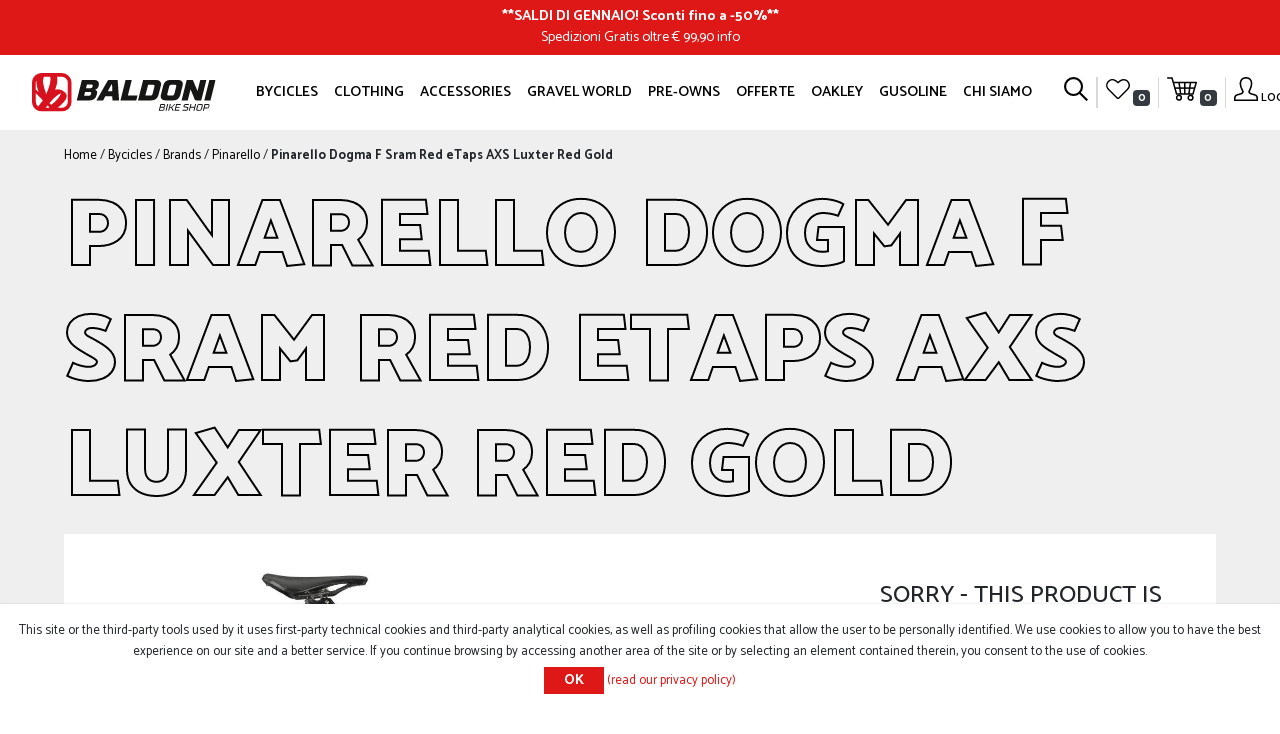

--- FILE ---
content_type: text/html; charset=utf-8
request_url: http://baldonibikeshop.com/en/pinarello-nitro-e9-disc-dura-ace-di2-2
body_size: 14615
content:
<!DOCTYPE html>
<html lang="en"  class="html-product-details-page">
<head>
    <title>Pinarello Dogma F Sram Red eTaps AXS Luxter Red Gold- Baldoni Bike Shop Forl&#xEC;</title>
    <meta http-equiv="Content-type" content="text/html;charset=UTF-8" />
    <meta name="description" content="Pinarello Dogma F Sram Red eTaps AXS Luxter Red Gold" />
    <meta name="keywords" content="" />
    <meta name="generator" content="nopCommerce" />
    <meta name="viewport" content="width=device-width, initial-scale=1" />
    <meta property="og:type" content="product" />
<meta property="og:title" content="Pinarello Dogma F Sram Red eTaps AXS Luxter Red Gold" />
<meta property="og:description" content="Pinarello Dogma F Sram Red eTaps AXS Luxter Red Gold" />
<meta property="og:image" content="http://baldonibikeshop.com/images/thumbs/001/0016077_pinarello-dogma-f-sram-red-etaps-axs-luxter-red-gold_700.jpeg" />
<meta property="og:image:url" content="http://baldonibikeshop.com/images/thumbs/001/0016077_pinarello-dogma-f-sram-red-etaps-axs-luxter-red-gold_700.jpeg" />
<meta property="og:url" content="http://baldonibikeshop.com/en/pinarello-nitro-e9-disc-dura-ace-di2-2" />
<meta property="og:site_name" content="Baldoni Bike Shop" />
<meta property="twitter:card" content="summary" />
<meta property="twitter:site" content="Baldoni Bike Shop" />
<meta property="twitter:title" content="Pinarello Dogma F Sram Red eTaps AXS Luxter Red Gold" />
<meta property="twitter:description" content="Pinarello Dogma F Sram Red eTaps AXS Luxter Red Gold" />
<meta property="twitter:image" content="http://baldonibikeshop.com/images/thumbs/001/0016077_pinarello-dogma-f-sram-red-etaps-axs-luxter-red-gold_700.jpeg" />
<meta property="twitter:url" content="http://baldonibikeshop.com/en/pinarello-nitro-e9-disc-dura-ace-di2-2" />

        <link rel="preconnect" href="https://fonts.gstatic.com">
    <link href="https://fonts.googleapis.com/css2?family=Catamaran:wght@300;400;500;600;700;800;900&display=swap" rel="stylesheet">
    <link rel="shortcut icon" href="/Themes/Baldoni/Content/images/favicon.png" />

    <script src="/Plugins/FoxNetSoft.GoogleEnhancedEcommerce/Scripts/googleeehelper.js"></script>
<script>
window.dataLayer = window.dataLayer || [];
var GEE_productImpressions = GEE_productImpressions || [];
var GEE_productDetails = GEE_productDetails || [];
var GEE_cartproducts = GEE_cartproducts || [];
var GEE_wishlistproducts = GEE_wishlistproducts || [];
GEE_productDetails = [{
  'name': 'Pinarello Dogma F Sram Red eTaps AXS Luxter Red Gold',
  'id': '4716',
  'price': '14700.00',
  'brand': 'Pinarello',
  'category': 'Pinarello',
  'productId': 4716
}];
dataLayer.push({
'ecommerce': {
'detail': {
'actionField': {
'list': 'product'
},
'products': GEE_productDetails
},
'currencyCode': 'EUR',
'impressions': GEE_productImpressions
}
});
</script>
<!-- Google Tag Manager -->
<script>(function(w,d,s,l,i){w[l]=w[l]||[];w[l].push({'gtm.start':
new Date().getTime(),event:'gtm.js'});var f=d.getElementsByTagName(s)[0],
j=d.createElement(s),dl=l!='dataLayer'?'&l='+l:'';j.async=true;j.src=
'https://www.googletagmanager.com/gtm.js?id='+i+dl;f.parentNode.insertBefore(j,f);
})(window,document,'script','dataLayer','GTM-K63BB2N');</script>
<!-- End Google Tag Manager -->

    <!-- Facebook Pixel Code -->
    <script>

        !function (f, b, e, v, n, t, s) {
            if (f.fbq) return;
            n = f.fbq = function () {
                n.callMethod ? n.callMethod.apply(n, arguments) : n.queue.push(arguments)
            };
            if (!f._fbq) f._fbq = n;
            n.push = n;
            n.loaded = !0;
            n.version = '2.0';
            n.agent = 'plnopcommerce';
            n.queue = [];
            t = b.createElement(e);
            t.async = !0;
            t.src = v;
            s = b.getElementsByTagName(e)[0];
            s.parentNode.insertBefore(t, s)
        }(window, document, 'script', 'https://connect.facebook.net/en_US/fbevents.js');
        
		fbq('init', '1465710037102208', {
			external_id: '3ad25555-efbb-432e-8bd5-dd6241f4407e'
		});

		fbq('track', 'PageView');

		fbq('track', 'ViewContent', {
			content_category: 'Pinarello',
			content_name: 'Pinarello Dogma F Sram Red eTaps AXS Luxter Red Gold',
			content_type: 'product',
			currency: 'EUR',
			value: 14700.00
		});

    </script>
    <!-- End Facebook Pixel Code -->
    
    <link href="/bundles/nedmrguq0tyetvk1igq9c2jsoobgg3sfxzlye7g0fbq.min.css" rel="stylesheet" type="text/css" />

    
    
    
    <link href="http://baldonibikeshop.com/en/blog/rss/1" rel="alternate" type="application/rss+xml" title="Baldoni Bike Shop: Blog" />
    <link rel="apple-touch-icon" sizes="180x180" href="/icons/icons_0/apple-touch-icon.png">
<link rel="icon" type="image/png" sizes="32x32" href="/icons/icons_0/favicon-32x32.png">
<link rel="icon" type="image/png" sizes="16x16" href="/icons/icons_0/favicon-16x16.png">
<link rel="manifest" href="/icons/icons_0/site.webmanifest">
<link rel="shortcut icon" href="/icons/icons_0/favicon.ico">
<meta name="msapplication-TileColor" content="#b91d47">
<meta name="msapplication-config" content="/icons/icons_0/browserconfig.xml">
<meta name="theme-color" content="#ffffff">
    
    <!--Powered by nopCommerce - https://www.nopCommerce.com-->
</head>
<body>
    <!-- Google Tag Manager (noscript) -->
<noscript><iframe src="https://www.googletagmanager.com/ns.html?id=GTM-K63BB2N" height="0" width="0" style="display:none;visibility:hidden"></iframe></noscript>
<!-- End Google Tag Manager (noscript) -->

<div class="ajax-loading-block-window" style="display: none">
</div>
<div id="dialog-notifications-success" title="Notification" style="display:none;">
</div>
<div id="dialog-notifications-error" title="Error" style="display:none;">
</div>
<div id="dialog-notifications-warning" title="Warning" style="display:none;">
</div>
<div id="bar-notification" class="bar-notification-container" data-close="Close">
</div>



<!--[if lte IE 8]>
    <div style="clear:both;height:59px;text-align:center;position:relative;">
        <a href="http://www.microsoft.com/windows/internet-explorer/default.aspx" target="_blank">
            <img src="/Themes/Baldoni/Content/images/ie_warning.jpg" height="42" width="820" alt="You are using an outdated browser. For a faster, safer browsing experience, upgrade for free today." />
        </a>
    </div>
<![endif]-->
<div class="master-wrapper-page">
    
    <noscript>
    <iframe src="https://www.googletagmanager.com/ns.html?id=GTM-K63BB2N" height="0" width="0" style="display:none;visibility:hidden"></iframe>
</noscript>


<section class="ab">
    <div class="ab-container">
        <div class="ab-content">
            <p><strong>**<a href="https://baldonibikeshop.com/it/offerte-in-corso" target="_blank">SALDI DI GENNAIO! Sconti fino a -50%</a>**</strong></p>
<p>Spedizioni Gratis oltre € 99,90 <a href="https://www.baldonibikeshop.com/it/costi-di-spedizione" target="_blank">info</a></p>
        </div>
    </div>
</section>


<header id="main-header">
    <nav class="navbar navbar-menu navbar-expand-xl position-fixed">

        


<div class="header-left d-flex order-0">
    <button class="navbar-toggler navbar-toggler-main-header" type="button" data-target="#collapsingMenu">
        <span class="ih ih-hover ih-menu"></span>
    </button>
    <a class="navbar-brand text-center w-100" href="/en">
    <img class="logo-header" alt="Baldoni Bike Shop" src="/Themes/Baldoni/Content/images/logo-baldoni.svg">
</a>
    <ul class="navbar-nav navbar-tools order-3 d-block d-xl-none mr-2">
        <li class="nav-item nav-item-nowrap">
            <div class="nav-cart-preview">
                <a class="nav-link" href="/en/cart">
                    <span class="ih ih-cart"></span>
                </a>
            </div>
        </li>
    </ul>
</div>

<div class="navbar-collapse collapse w-100 order-1 order-xl-0" id="collapsingMenu">
    <ul class="navbar-nav navbar-main-menu mx-auto justify-content-between">
        <li class="nav-item d-menu-mobile mb-3 text-right">
            <a href="#" class="navbar-main-menu-back float-left">
                <span class="ih ih-small ih-hover ih-back"></span>
            </a>
            <a href="#" class="navbar-main-menu-close float-right">
                <span class="ih ih-small ih-hover ih-close"></span>
            </a>
        </li>
        <li class="nav-item d-menu-mobile mb-3">
            <form method="get" class="form-search" action="/en/search">
                <div class="input-group">
                    <button type="submit" class="btn-nope"><span class="ih ih-small ih-search"></span></button>
                    <input type="text" class="form-control small-searchterms" name="q" placeholder="Cerca">
                </div>
            </form>
        </li>
        <li class="nav-item d-menu-mobile">
                <a class="nav-link" href="/en/login?returnUrl=%2Fen%2Fpinarello-nitro-e9-disc-dura-ace-di2-2">
                    <span class="ih ih-small ih-profile mr-2"></span> Log in
                </a>
        </li>
        <li class="nav-item d-menu-mobile border-bottom-mobile">
            <a class="nav-link" href="/en/wishlist">
                <span class="ih ih-small ih-wishlist mr-2"></span> Wishlist
            </a>
        </li>
                <li class="nav-item">
                    <a class="nav-link drp" data-toggle=dropdown href="javascript:;">
                        Bycicles 
                    </a>
                        <div class="dropdown-menu dropdown-menu-large dropdown-menu-center">
                            <div class="container container-1200">
                                <div class="row">
                                    <div class="col-12 col-xl-2 border-right-desktop">
                                        <h4 class="border-bottom-mobile border-dark mt-0">
                                            <a href="/en/tipologies">Tipologies<span class="d-none d-xl-inline">&gt;</span></a>
                                        </h4>
                                        <ul class="list-unstyled">
                                                <li class="list-item pb-2"><a href="/en/e-bike">E-Bike</a></li>
                                                <li class="list-item pb-2"><a href="/en/strada">Strada</a></li>
                                                <li class="list-item pb-2"><a href="/en/mountain-bike">Mountain Bike</a></li>
                                                <li class="list-item pb-2"><a href="/en/city-bike">City Bike</a></li>
                                                <li class="list-item pb-2"><a href="/en/bimbi">Bimbi</a></li>
                                                <li class="list-item pb-2"><a href="/en/gravel">Gravel</a></li>
                                        </ul>
                                    </div>
                                    <div class="col-12 col-xl-2 border-right-desktop">
                                        <h4 class="border-bottom-mobile border-dark mt-0">
                                            <a href="/en/brands">Brands <span class="d-none d-xl-inline">&gt;</span></a>
                                        </h4>
                                        <ul class="list-unstyled">
                                                <li class="list-item pb-2"><a href="/en/pinarello">Pinarello</a></li>
                                                <li class="list-item pb-2"><a href="/en/specialized">Specialized</a></li>
                                                <li class="list-item pb-2"><a href="/en/scott">Scott</a></li>
                                                <li class="list-item pb-2"><a href="/en/wilier">Wilier</a></li>
                                        </ul>
                                    </div>
                                    <div class="col-12 col-xl-2 border-right-desktop">
                                        <h4 class="border-bottom-mobile border-dark mt-0">
                                            <a href="/en/others">Others <span class="d-none d-xl-inline">&gt;</span></a>
                                        </h4>
                                        <ul class="list-unstyled">
                                            <li class="list-item pb-2"><a href="/news">News</a></li>
                                            <li class="list-item pb-2"><a href="/usato">Il nostro usato</a></li>
                                                <li class="list-item pb-2"><a href="/en/woman">Woman</a></li>
                                        </ul>
                                    </div>

                                    <div class="col-12 col-xl-6">
                                        
<div class="megamenuitem">
    <a href="/gusoline-tailor-made-dream"><img src="http://baldonibikeshop.com/images/thumbs/001/0011524_Menu_GUSOLINE.jpeg" alt="Gravel, Road Bike, Mtb, Gusoline" title="Gravel, Road Bike, Mtb, Gusoline" /></a>
    <p class="megamenuitem-body">
        GUSOLINE: Tailor Made Dream
    </p>
</div>
                                    </div>
                                </div>
                            </div>
                        </div>
                </li>
                <li class="nav-item">
                    <a class="nav-link "  href="/en/clothing-it">
                        Clothing 
                    </a>
                </li>
                <li class="nav-item">
                    <a class="nav-link drp" data-toggle=dropdown href="javascript:;">
                        Accessories 
                    </a>
                        <div class="dropdown-menu dropdown-menu-large dropdown-menu-center">
                            <div class="container container-1200">
                                <div class="row">
                                    <div class="col-12 col-xl-4 border-right-desktop">
                                        <h4 class="border-bottom-mobile border-dark mt-0">
                                            <a href="/en/ricambi">Components <span class="d-none d-xl-inline">&gt;</span></a>
                                        </h4>
                                        <ul class="list-unstyled list-2columns">
                                                <li class="list-item pb-1"><a href="/en/saddles">Saddles</a></li>
                                                <li class="list-item pb-1"><a href="/en/pedali">Pedali</a></li>
                                                <li class="list-item pb-1"><a href="/en/manopole">Manopole</a></li>
                                                <li class="list-item pb-1"><a href="/en/ruote">Ruote</a></li>
                                                <li class="list-item pb-1"><a href="/en/reggi-selle">Reggisella</a></li>
                                                <li class="list-item pb-1"><a href="/en/forcelle">Forcelle</a></li>
                                                <li class="list-item pb-1"><a href="/en/manubri">Manubri</a></li>
                                                <li class="list-item pb-1"><a href="/en/altro-3">Altro</a></li>
                                                <li class="list-item pb-1"><a href="/en/manutenzione-bici">Manutenzione bici</a></li>
                                                <li class="list-item pb-1"><a href="/en/tire">Tire</a></li>
                                                <li class="list-item pb-1"><a href="/en/bike-packint">Bike packint</a></li>
                                                <li class="list-item pb-1"><a href="/en/fanali-bici">Fanali e Luci</a></li>
                                        </ul>
                                    </div>
                                    <div class="col-12 col-xl-4 border-right-desktop">
                                        <h4 class="border-bottom-mobile border-dark mt-0">
                                            <a href="/en/i-tech">I-Tech <span class="d-none d-xl-inline">&gt;</span></a>
                                        </h4>
                                        <ul class="list-unstyled list-2columns">
                                                <li class="list-item pb-1"><a href="/en/navigatori">Navigatori</a></li>
                                                <li class="list-item pb-1"><a href="/en/cardio">Cardio</a></li>
                                                <li class="list-item pb-1"><a href="/en/ciclocomputer">Ciclocomputer</a></li>
                                        </ul>
                                    </div>
                                    <div class="col-12 col-xl-4">
                                        <h4 class="border-bottom-mobile border-dark mt-0">
                                            <a href="/en/specifico-donna">Woman <span class="d-none d-xl-inline">&gt;</span></a>
                                        </h4>
                                        <ul class="list-unstyled list-2columns">
                                                <li class="list-item pb-1"><a href="/en/intimo-2">Intimo</a></li>
                                                <li class="list-item pb-1"><a href="/en/telai">Telai</a></li>
                                                <li class="list-item pb-1"><a href="/en/selle-2">Selle</a></li>
                                                <li class="list-item pb-1"><a href="/en/altro-2">Altro</a></li>
                                                <li class="list-item pb-1"><a href="/en/abbigliamento-donna">Abbigliamento Donna</a></li>
                                        </ul>
                                    </div>
                                
                                </div>
                            </div>
                        </div>
                </li>
                <li class="nav-item">
                    <a class="nav-link "  href="/en/gusoline-3">
                        GRAVEL WORLD 
                    </a>
                </li>
                <li class="nav-item">
                    <a class="nav-link "  href="/en/usato">
                        Pre-owns 
                    </a>
                </li>
                <li class="nav-item">
                    <a class="nav-link drp" data-toggle=dropdown href="javascript:;">
                        OFFERTE 
                    </a>
                        <div class="dropdown-menu dropdown-menu-large dropdown-menu-center">
                            <div class="container container-1200">
                                <div class="row">

                                    <div class="col-12 col-xl-3">
                                        <h4 class="border-bottom-mobile border-dark mt-0">
                                            <a class="" href="/en/offerte-in-corso">SALDI, SALDI, SALDI!</a>
                                        </h4>
                                        <a class="" href="/en/offerte-in-corso">
                                            <img src="http://baldonibikeshop.com/images/thumbs/001/0019223_saldi-saldi-saldi_250.png" alt="SALDI, SALDI, SALDI!" title="SALDI, SALDI, SALDI!">
                                        </a>
                                
                                    </div>
                                    <div class="col-12 col-xl-3">
                                        <h4 class="border-bottom-mobile border-dark mt-0">
                                            <a class="" href="/en/specialized-3">Bici in Promo</a>
                                        </h4>
                                        <a class="" href="/en/specialized-3">
                                            <img src="http://baldonibikeshop.com/images/thumbs/001/0015060_bici-in-promo_250.jpeg" alt="Bici in Promo" title="Bici in Promo">
                                        </a>
                                
                                    </div>
                                    <div class="col-12 col-xl-3">
                                        <h4 class="border-bottom-mobile border-dark mt-0">
                                            <a class="" href="/en/via-del-sale-fantini-club">PROMO GRAVEL BURN</a>
                                        </h4>
                                        <a class="" href="/en/via-del-sale-fantini-club">
                                            <img src="http://baldonibikeshop.com/images/thumbs/001/0018704_promo-gravel-burn_250.jpeg" alt="PROMO GRAVEL BURN" title="PROMO GRAVEL BURN">
                                        </a>
                                
                                    </div>
                                    <div class="col-12 col-xl-3">
                                        <h4 class="border-bottom-mobile border-dark mt-0">
                                            <a class="" href="/en/angolo-occasioni">Angolo Bazza</a>
                                        </h4>
                                        <a class="" href="/en/angolo-occasioni">
                                            <img src="http://baldonibikeshop.com/images/thumbs/000/0009000_angolo-bazza_250.jpeg" alt="Angolo Bazza" title="Angolo Bazza">
                                        </a>
                                
                                    </div>
                                    
                                </div>
                            </div>
                        </div>
                </li>
                <li class="nav-item">
                    <a class="nav-link drp" data-toggle=dropdown href="javascript:;">
                        Oakley 
                    </a>
                        <div class="dropdown-menu dropdown-menu-large dropdown-menu-center">
                            <div class="container container-1200">
                                <div class="row">

                                    <div class="col-12 col-xl-4">
                                        <h4 class="border-bottom-mobile border-dark mt-0">
                                            <a class="" href="/en/ampia-gamma-di-occhiali-oakley">Occhiali Oakley</a>
                                        </h4>
                                        <a class="" href="/en/ampia-gamma-di-occhiali-oakley">
                                            <img src="http://baldonibikeshop.com/images/thumbs/000/0008963_occhiali-oakley_250.jpeg" alt="Occhiali Oakley" title="Occhiali Oakley">
                                        </a>
                                
                                    </div>
                                    <div class="col-12 col-xl-4">
                                        <h4 class="border-bottom-mobile border-dark mt-0">
                                            <a class="" href="/en/caschi-accessori-oakley">Caschi Oakley</a>
                                        </h4>
                                        <a class="" href="/en/caschi-accessori-oakley">
                                            <img src="http://baldonibikeshop.com/images/thumbs/000/0009091_caschi-oakley_250.jpeg" alt="Caschi Oakley" title="Caschi Oakley">
                                        </a>
                                
                                    </div>
                                    <div class="col-12 col-xl-4">
                                        <h4 class="border-bottom-mobile border-dark mt-0">
                                            <a class="" href="/en/abbigliamento-oakley">Abbigliamento Oakley</a>
                                        </h4>
                                        <a class="" href="/en/abbigliamento-oakley">
                                            <img src="http://baldonibikeshop.com/images/thumbs/000/0009092_abbigliamento-oakley_250.jpeg" alt="Abbigliamento Oakley" title="Abbigliamento Oakley">
                                        </a>
                                
                                    </div>
                                    
                                </div>
                            </div>
                        </div>
                </li>
                <li class="nav-item">
                    <a class="nav-link "  href="/en/gusoline-4">
                        GUSOLINE 
                    </a>
                </li>
            <li class="nav-item">
                <a class="nav-link drp" data-toggle="dropdown" href="javascript:;">
                    Chi siamo
                </a>
                <div class="dropdown-menu dropdown-menu-large dropdown-menu-center dropdown-menu-baldoni">
                    <div class="container container-1200">
                        
<div class="row">
    <div class="col-xs-6 col-lg-3">
        <a href="/en/blog">
            <span>Blog</span>
            <img src="http://baldonibikeshop.com/images/thumbs/000/0005046__U9A0662.jpeg" alt="Blog" />
        </a>
    </div>
    <div class="col-xs-6 col-lg-3">
        <a href="/history">
            <span>History</span>
            <img src="http://baldonibikeshop.com/images/thumbs/000/0005048_STAFFWEB.jpeg" alt="History" />
        </a>
    </div>
    <div class="col-xs-6 col-lg-3">
        <a href="/partners">
            <span>Partners</span>
            <img src="http://baldonibikeshop.com/images/thumbs/000/0005051_partners.jpeg" alt="Partners" />
        </a>
    </div>
    <div class="col-xs-6 col-lg-3">
        <a href="/contactus">
            <span>Contact us</span>
            <img src="http://baldonibikeshop.com/images/thumbs/000/0005044__U9A0903-2.jpeg" alt="Contact us" />
        </a>
    </div>
</div>
                    </div>
                </div>
            </li>
    </ul>
    <div class="d-menu-mobile mt-5">
        <ul class="nav mx-auto justify-content-center">
            <li class="nav-item mr-3"><i class="fa fa-2x fa-facebook-square"></i></li>
            <li class="nav-item mr-3"><i class="fa fa-2x fa-instagram"></i></li>
            <li class="nav-item"><i class="fa fa-2x fa-youtube-square"></i></li>
        </ul>
    </div>
</div>


        
<div class="header-links">
    <ul class="navbar-nav navbar-tools order-last d-none d-xl-flex">
        <li class="nav-item">
            <a class="nav-link" href="javascript:;" id="search-link">
                <span id="btn-search" class="ih ih-hover ih-search"></span>
            </a>
            <div class="flyout-search">
                <form method="get" class="form-search" action="/en/search">
        <div class="d-flex justify-content-center">
            <input type="text" class="search-box-text small-searchterms" id="small-searchterms" autocomplete="off" name="q" placeholder="Search store" aria-label="Search store" />
            
            <button type="submit" class="button-1 search-box-button">
                Cerca
            </button>
            <button type="button" class="search-box-close">
                Chiudi
            </button>
        </div>
            
            
</form>
            </div>
            
        </li>
        <li class="nav-separator"></li>
        <li class="nav-separator"></li>
            <li class="nav-item">
                <a class="nav-link ico-wishlist" href="/en/wishlist">
                    <span class="ih ih-hover ih-wishlist"></span>
                    <span class="wishlist-qty badge badge-dark">0</span>
                </a>
            </li>
        <li class="nav-separator"></li>
            <li class="nav-item nav-item-nowrap" id="topcartlink">
                <div class="nav-cart-preview">
                    <a class="nav-link" href="/en/cart">
                        <span class="ih ih-cart"></span>
                        <span class="cart-qty badge badge-dark">0</span>
                    </a>
                </div>
            </li>
        <li class="nav-separator"></li>
            <li class="nav-item">
                <a class="nav-link ico-login" href="/en/login?returnUrl=%2Fen%2Fpinarello-nitro-e9-disc-dura-ace-di2-2">
                    <span class="ih ih-hover ih-profile"></span>
                    <span class="text-mini">Log in</span>
                </a>
            </li>
        
    </ul>
        
        
</div>

        

<div id="flyout-cart" class="flyout-cart">
    <div class="mini-shopping-cart">
        <div class="count">
You have no items in your shopping cart.        </div>
    </div>
</div>

    </nav>
</header>




    
    <div class="master-wrapper-content">
        


        <main>

         
                <div class="master-column-wrapper">
                <div class="center-1">
    
    


<div id="product-details-page" class="page product-details-page product-detail bg-lightgray">
    <div class="page-body container-product">
            <div class="breadcrumb">
            <ul itemscope itemtype="http://schema.org/BreadcrumbList">
                
                <li>
                    <span>
                        <a href="/en">
                            <span>Home</span>
                        </a>
                    </span>
                    <span class="delimiter">/</span>
                </li>
                    <li itemprop="itemListElement" itemscope itemtype="http://schema.org/ListItem">
                        <a href="/en/bycicles" itemprop="item">
                            <span itemprop="name">Bycicles</span>
                        </a>
                        <span class="delimiter">/</span>
                        <meta itemprop="position" content="1" />
                    </li>
                    <li itemprop="itemListElement" itemscope itemtype="http://schema.org/ListItem">
                        <a href="/en/brands" itemprop="item">
                            <span itemprop="name">Brands</span>
                        </a>
                        <span class="delimiter">/</span>
                        <meta itemprop="position" content="2" />
                    </li>
                    <li itemprop="itemListElement" itemscope itemtype="http://schema.org/ListItem">
                        <a href="/en/pinarello" itemprop="item">
                            <span itemprop="name">Pinarello</span>
                        </a>
                        <span class="delimiter">/</span>
                        <meta itemprop="position" content="3" />
                    </li>
                
                <li itemprop="itemListElement" itemscope itemtype="http://schema.org/ListItem">
                    <strong class="current-item" itemprop="name">Pinarello Dogma F Sram Red eTaps AXS Luxter Red Gold</strong>
                    <span itemprop="item" itemscope itemtype="http://schema.org/Thing" 
                          id="/en/pinarello-nitro-e9-disc-dura-ace-di2-2">
                    </span>
                    <meta itemprop="position" content="4" />
                    
                </li>
            </ul>
    </div>


        
        <form method="post" id="product-details-form" action="/en/pinarello-nitro-e9-disc-dura-ace-di2-2">

    <!-- Google MicroData -->
        <div itemscope itemtype="http://schema.org/Product">
            <meta itemprop="name" content="Pinarello Dogma F Sram Red eTaps AXS Luxter Red Gold (55)" />
            <meta itemprop="description" content="Pinarello Dogma F Sram Red eTaps AXS Luxter Red Gold" />

                <meta itemprop="productID" content="sku:PI-C196129216031156" />
                <meta itemprop="sku" content="PI-C196129216031156" />
            <meta itemprop="image" content="http://baldonibikeshop.com/images/thumbs/001/0016077_pinarello-dogma-f-sram-red-etaps-axs-luxter-red-gold.jpeg" />
            <meta itemprop="brand" content="Pinarello" />

            <div itemprop="offers" itemscope itemtype="http://schema.org/Offer">
                <meta itemprop="url" content="http://baldonibikeshop.com/en/pinarello-nitro-e9-disc-dura-ace-di2-2" />
                <meta itemprop="price" content="14700.00" />
                <meta itemprop="priceCurrency" content="EUR" />
                <meta itemprop="availability" content="http://schema.org/OutOfStock" />
            </div>

            <div itemprop="review" itemscope itemtype="http://schema.org/Review">
                <meta itemprop="author" content="ALL" />
                <meta itemprop="url" content="/en/productreviews/4716" />
            </div>
        </div>
            <div data-productid="4716">
                <div class="product-essential">
                    <h1 class="text-outline text-outline-dark">
                        Pinarello Dogma F Sram Red eTaps AXS Luxter Red Gold
                    </h1>
                    <div class="row h-100 no-gutters">
                        <div class="col-12 col-md-8 bg-white position-relative">



                            <!--product pictures-->
                            <div class="gallery">
    
    <div class="picture">
            <a href="http://baldonibikeshop.com/images/thumbs/001/0016077_pinarello-dogma-f-sram-red-etaps-axs-luxter-red-gold.jpeg" title="Picture of Pinarello Dogma F Sram Red eTaps AXS Luxter Red Gold" id="main-product-img-lightbox-anchor-4716">
                <img class="img-fluid w-100" alt="Picture of Pinarello Dogma F Sram Red eTaps AXS Luxter Red Gold" src="http://baldonibikeshop.com/images/thumbs/001/0016077_pinarello-dogma-f-sram-red-etaps-axs-luxter-red-gold.jpeg" title="Picture of Pinarello Dogma F Sram Red eTaps AXS Luxter Red Gold" id="main-product-img-4716" />
            </a>
            
    </div>
    
</div>
                        </div>
                        <div class="col-12 col-md-4 d-flex flex-column product-column-detail bg-white">
                            
                            <div class="overview">



                                    <div class="discontinued-product">
        <h4>Sorry - this product is no longer available</h4>
    </div>


                                



                                <!--sample download-->

                                <div class="product-detail-1">
                                    <!--gift card-->
                                    <!--rental info-->
                                    <!--price & add to cart & estimate shipping-->
    <div class="prices">
            <div class="product-price">
                <span  id="price-value-4716" class="price-value-4716" >

                 14,700.00€
                </span>

                
            </div>
    </div>


	<div id="attributes-container">
    <div id="attributes" class="attributes">
        <dl>
<dt id="product_attribute_label_4811">
                    <label class="text-prompt">
                        Misura
                    </label>
                        <span class="required">*</span>
                </dt>
                <dd id="product_attribute_input_4811" class="d-flex">
                                <ul class="option-list">
                                        <li>
                                            <input id="product_attribute_4811_7849" type="radio" name="product_attribute_4811" value="7849" checked="checked"
                                                   disabled
                                                    />
                                            <label class="myClassing" for="product_attribute_4811_7849" title="55">55</label>

                                        </li>
                                </ul>
                                
                </dd>
        </dl>
        
    </div>
	</div>
        
            
            <style>
                .option-list {
                    list-style-type: none;
                    margin: 0;
                    padding: 0;
					
                }
				.add-to-cart {
					clear: both;
				}

                    .option-list li {
                        float: left;
                        padding: 1.75rem 2.5rem;
						margin: 0 .2rem;
                        position: relative;
						text-align: center;
                    }

                    .option-list label,
                    .option-list input {
                        display: block;
                        position: absolute;
                        top: 0;
                        left: 0;
                        right: 0;
                        bottom: 0;
                    }

                        .option-list input[type="radio"] {
                            opacity: 0;
                            z-index: 100;
                        }

                            .option-list input[type="radio"]:checked + label,
                            .Checked + label {
								/*border: 1px solid #007e20; */
								background: #28a745;
								color: white;
								font-weight: bold;
                            }

                            .option-list input[type="radio"]:disabled + label {
                                background: #ededed;
								color: #c1c1c1;
                                cursor: default;
                            }

                    .option-list label {
                        padding: 5px;
                        border: 1px solid #CCC;
                        cursor: pointer;
                        z-index: 90;
						line-height: 2.5rem;
                        overflow: hidden;
                    }

                        .option-list label:hover {
                            background: #DDD;
                        }
                
                .product-detail .product-detail-1 {
                    max-width: none;
                }
				.qty-label {
					display: block;
				}
            </style>

                                    <!--delivery-->
                                    

    <p class="mt-2 text-danger">
        To get shipping costs for your country, please contact us at info@baldonibikeshop.com
    </p>

                                </div>


                                <div class="product-detail-2">
                                    <ul class="nav flex-column product-table-info">
    <li class="add-to-wishlist align-items-center">
        <span class="ih ih-lightgray ih-wishlist-light"></span>
        <a href="#" id="add-to-wishlist-button-4716"
           class="button-2 add-to-wishlist-button"
           data-productid="4716"
           onclick="AjaxCart.addproducttocart_details('/en/addproducttocart/details/4716/2', '#product-details-form');return false;">
Add to wishlist        </a>
    </li>
                                        
<li class="sku" style="display:none">
    <span class="value ih ih-lightgray ih-code"></span>
    <span class="label">COD: </span>
</li>

    <li class="sku">
        <span class="value ih ih-lightgray ih-code"></span>
        <span class="label">COD: <span id="sku-4716"></span></span>
    </li>

                                            <li class="stock">
        <span class="ih ih-lightgray ih-code"></span>
        <span>
            <span class="text-uppercase">Availability:</span>
            <span class="value badge badge-danger " id="stock-availability-value-4716">
                Please select required attribute(s)
            </span>
            
        </span>
    </li>

                                            <li>
        <span class="ih ih-lightgray ih-category"></span>
        <span>
                <span class="text-uppercase">
                    Manufacturer<text>:</text>
                </span>
                <a>Pinarello</a>
        </span>
    </li>

                                            <li>
        <span class="ih ih-lightgray ih-tag"></span>
        <span>
            TAG:
                <a href="/en/road" class="producttag">road (327)</a>
,                <a href="/en/road-bike" class="producttag">road bike (44)</a>
,                <a href="/en/shimano" class="producttag">shimano (17)</a>
,                <a href="/en/pinarello-2" class="producttag">pinarello (7)</a>
,                <a href="/en/baldonibikeshop" class="producttag">baldonibikeshop (746)</a>
,                <a href="/en/dura-ace" class="producttag">dura ace (1)</a>
,                <a href="/en/dogmaf" class="producttag">dogmaf (6)</a>
        </span>
    </li>

                                    </ul>
                                </div>

                                <!--wishlist, compare, email a friend-->
                                <div class="overview-buttons">

                                    

                                    
                                    
                                </div>
                                    <div class="product-share-button">
        <!--<div class="addthis_inline_share_toolbox"></div>
<script type="text/javascript" src="//s7.addthis.com/js/300/addthis_widget.js#pubid=ra-6012b50a9816d066"></script>-->

<div class="a2a_kit a2a_kit_size_32 a2a_default_style">
<a class="a2a_dd" href="https://www.addtoany.com/share"></a>
<a class="a2a_button_facebook"></a>
<a class="a2a_button_whatsapp"></a>
<a class="a2a_button_twitter"></a>
<a class="a2a_button_email"></a>
</div>
<script>
var a2a_config = a2a_config || {};
a2a_config.locale = "it";
</script>
<script async src="https://static.addtoany.com/menu/page.js"></script>
    </div>


                                
                            </div>
                            
                        </div>
                    </div>

                        <div class="row mt-5 product-description">
                            <div class="col-12 pr-5 full-description">
                                    <div class="short-description mb-4">
                                        <b>Pinarello Dogma F Sram Red eTaps AXS Luxter Red Gold</b>
                                    </div>
                                <div class="components-title">FRAME SET</div>
<div class="row">
<div class="col-lg-4 p-3">
<div class="text--small color--mid-dark-gray mb-2">FRAME</div>
<div class="color--dark-gray">TorayCa M40X, TiCR™ Cable Routing, Italian BB</div>
</div>
<div class="col-lg-4 p-3">
<div class="text--small color--mid-dark-gray mb-2">FORK</div>
<div class="color--dark-gray">NEW eTICR Onda Fork with ForkFlap™, 1.5' upper and lower steerer</div>
</div>
<div class="col-lg-4 p-3">
<div class="text--small color--mid-dark-gray mb-2">WEIGHT</div>
<div class="color--dark-gray">6.63kg. Weight in size 53, SRAM RED Etap, Princeton Peak 4550 wheels, w/o pedals and w/o bottles</div>
</div>
</div>
<div class="components-title">DRIVETRAIN</div>
<div class="row">
<div class="col-lg-4 p-3">
<div class="text--small color--mid-dark-gray mb-2">CRANKSET AND CHAINRINGS</div>
<div class="color--dark-gray">SRAM Red ETAP AXS 12S</div>
</div>
<div class="col-lg-4 p-3">
<div class="text--small color--mid-dark-gray mb-2">FRONT DERAILLEUR</div>
<div class="color--dark-gray">SRAM Red ETAP AXS 12S</div>
</div>
<div class="col-lg-4 p-3">
<div class="text--small color--mid-dark-gray mb-2">REAR DERAILLEUR</div>
<div class="color--dark-gray">SRAM Red ETAP AXS 12S</div>
</div>
<div class="col-lg-4 p-3">
<div class="text--small color--mid-dark-gray mb-2">CASSETTE</div>
<div class="color--dark-gray">Sram Red XG-1290</div>
</div>
<div class="col-lg-4 p-3">
<div class="text--small color--mid-dark-gray mb-2">BOTTOM BRACKET</div>
<div class="color--dark-gray">SRAM Red</div>
</div>
</div>
<div class="components-title">BRAKES</div>
<div class="row">
<div class="col-lg-4 p-3">
<div class="text--small color--mid-dark-gray mb-2">FRONT BRAKE DISC</div>
<div class="color--dark-gray">Pinza Sram Red a 2 pistoncini, rotore da 160mm</div>
</div>
<div class="col-lg-4 p-3">
<div class="text--small color--mid-dark-gray mb-2">REAR BRAKE DISC</div>
<div class="color--dark-gray">Pinza Sram Red a 2 pistoncini, rotore da 160mm</div>
</div>
</div>
<div class="components-title">COCKPIT</div>
<div class="row">
<div class="col-lg-4 p-3">
<div class="text--small color--mid-dark-gray mb-2">INTEGRATED HANDLEBAR</div>
<div class="color--dark-gray">MOST Talon Ultra Fast</div>
</div>
<div class="col-lg-4 p-3">
<div class="text--small color--mid-dark-gray mb-2">BAR TAPE</div>
<div class="color--dark-gray">nastro manubrio most</div>
</div>
<div class="col-lg-4 p-3">
<div class="text--small color--mid-dark-gray mb-2">SADDLE</div>
<div class="color--dark-gray">Most Lynx Ultrafast Superflow L Carbon Large 145mm</div>
</div>
<div class="col-lg-4 p-3">
<div class="text--small color--mid-dark-gray mb-2">SEATPOST</div>
<div class="color--dark-gray">Reggisella Pinarello Aero con fissaggio sella in titanio stampato 3D e viteria in titanio</div>
</div>
</div>
<div class="components-title">WHEELS AND TIRES</div>
<div class="row">
<div class="col-lg-4 p-3">
<div class="text--small color--mid-dark-gray mb-2">TYRES DISC</div>
<div class="color--dark-gray">Continental Gran Prix 5000S TR28-622</div>
</div>
<div class="col-lg-4 p-3">
<div class="text--small color--mid-dark-gray mb-2">WHEELSET DISC</div>
<div class="color--dark-gray">PRINCETON PEAK 4550 DB*</div>
</div>
<div class="col-lg-4 p-3">
<div class="text--small color--mid-dark-gray mb-2">AXLES DISC</div>
<div class="color--dark-gray">NEW MOST Ultra Light Custom Axle 12x100 &amp; 12x142, tool free removal</div>
</div>
</div>
<div class="components-title">ACCESSORIES AND NOTES</div>
<div class="row">
<div class="col-lg-4 p-3">
<div class="text--small color--mid-dark-gray mb-2">BOTTLES AND BOTTLE CAGES</div>
<div class="color--dark-gray">Portaborraccia TRAP PACF ø 74mm, borraccia Pinarello Fly 550ml Black</div>
</div>
</div>
<div class="row">
<div class="col-auto p-3">
<p>* also available with DTSWISS ARC 1400</p>
</div>
</div>
<p><br />MOST Talon Ultra Light<br />WHEELS AND TIRES<br />WHEELSET DISC<br />MOST ULTRAFAST<br />AXLES DISC<br />Pinarello Axle 12x100 &amp; 12x142, Tool Free Removal</p>
<section class="container product-emo">
<div class="row align-items-center">
<div class="col-lg-4 offset-lg-1">
<div class="col-lg-6">
<p> </p>
</div>
</div>
</div>
</section>
                            </div>
                        </div>

                </div>
                
                <section class="product-more bg-lightgray">
                    <div class="product-collateral">
                        
                    </div>
                    
                    
                    
<section class="blog blog-notitle">
    <div class="blog-container">
        <div class="row">
        </div>

    </div>
</section>
                </section>
            </div>
        <input name="__RequestVerificationToken" type="hidden" value="CfDJ8NhZC3jMOkhLnohMhz-Af_gvNG7YBn8DcOsLUCg6sV8Xrusocq4c5yYg3cUGC-elGR5N7_vnQ-Zw8Zw4ki_eKK3nCfaOm56ue_h52Sa5mKTpbRPBn2jWKRQ2_r1lkOTLd_a6m_mD7qM5Ms7KGo2JYfw" /></form>
        
    </div>
</div>
    
</div>

            </div>
        </main>
        
    </div>
    
<footer>
    <div class="row">
        <div class="col-12 col-md-3 mb-5">
            <img src="/Themes/Baldoni/Content/images/baldoni_logo-white.svg" alt="Baldoni Bike Shop Forlì" title="Baldoni Bike Shop Forlì" />
        </div>
        <div class="col-12 col-md-3 mb-5">
            <b>BALDONI BIKE SHOP s.r.l. Unipersonale</b><br /><br />
            Via P. Dandi, 2 47121 Forlì (FC) - IT<br />
            Telefono: +39 0543 473030<br />
            Fax: +39 0543 567609<br />
            Partita IVA: 04242740407
        </div>
        <div class="col-12 col-md-3 mb-5">
            <ul class="nav flex-column mb-4">
                    <li><a href="/en/contact-us">Contact us</a></li>
                    <li><a href="/en/shipping-costs">Shipping Costs</a></li>
                    <li><a href="/en/newsletter-privacy">Informativa newsletter</a></li>
                    <li><a href="/en/shipping-returns">Shipping &amp; returns</a></li>
                    <li><a href="/en/privacy-policy">Privacy policy</a></li>
                    <li><a href="/en/conditions-of-use">Conditions of Use</a></li>
                <li><br /></li>
                    <li><a href="/changelanguage/2">Versione italiana</a></li>
            </ul>
            <ul class="nav mx-auto">
                <li class="nav-item mr-3"><i class="fa fa-2x fa-facebook-square"></i></li>
                <li class="nav-item mr-3"><i class="fa fa-2x fa-instagram"></i></li>
                <li class="nav-item"><i class="fa fa-2x fa-youtube-square"></i></li>
            </ul>
        </div>
        <div class="col-12 col-md-3 mb-5">
            <ul class="nav mx-auto mb-5">
                <li class="nav-item mr-1 mb-1"><img src="/Themes/Baldoni/Content/images/card_visa.svg" alt="VISA" title="VISA" /></li>
                <li class="nav-item mr-1 mb-1"><img src="/Themes/Baldoni/Content/images/card_mastercard.svg" alt="Mastercard" title="Mastercard" /></li>
                <li class="nav-item mr-1 mb-1"><img src="/Themes/Baldoni/Content/images/card_maestro.svg" alt="Maestro" title="Maestro" /></li>
                <li class="nav-item mb-1"><img src="/Themes/Baldoni/Content/images/card_americanexpress.svg" alt="American Express" title="American Express" /></li>
            </ul>
            <ul class="nav flex-column credit-cards-provider">
                <li class="mb-3">
                    <a href="https://www.paypal.com/it/webapps/mpp/paypal-popup" title="Come funziona PayPal" onclick="javascript:window.open('https://www.paypal.com/it/webapps/mpp/paypal-popup','WIPaypal','toolbar=no, location=no, directories=no, status=no, menubar=no, scrollbars=yes, resizable=yes, width=1060, height=700'); return false;"><img src="https://www.paypalobjects.com/webstatic/mktg/logo-center/logo_paypal_pagamento_sicuro.png" border="0" alt="Accettiamo PayPal" /></a>
                </li>
                <li>
                    <img src="/Themes/Baldoni/Content/images/card_stripe.svg" alt="Stripe" />
                </li>
            </ul>
        </div>
    </div>
</footer>


</div>

<div id="eu-cookie-bar-notification" class="eu-cookie-bar-notification">
    <div class="content">
        <div class="text">This site or the third-party tools used by it uses first-party technical cookies and third-party analytical cookies, as well as profiling cookies that allow the user to be personally identified. We use cookies to allow you to have the best experience on our site and a better service. If you continue browsing by accessing another area of ​​the site or by selecting an element contained therein, you consent to the use of cookies.</div>
        <div class="buttons-more">
            <button type="button" class="ok-button button-1" id="eu-cookie-ok">OK</button>
            <a class="learn-more" href="/en/privacy-policy">(read our privacy policy)</a>
        </div>
    </div>
</div>
<script>
function deferjqueryloadingGoogleEnhancedEcommerce() {
    if (window.jQuery && typeof $== 'function' && window.GoogleEEHelper) 
    {
GoogleEEHelper.Init('EUR', false);
        GoogleEEHelper.Initialization();
    }
    else
        setTimeout(function () { deferjqueryloadingGoogleEnhancedEcommerce() }, 50);
}
deferjqueryloadingGoogleEnhancedEcommerce();
</script>


    
    <script src="/bundles/kyhoffu30tyj3wlxdtnibusw3isqgnccamfac2pkynw.min.js"></script>
<script src="https://js.stripe.com/v3/"></script>

    <script>
                $(document).ready(function() {
                    $('#main-product-img-lightbox-anchor-4716').magnificPopup({ type: 'image' });
                });
            </script>
<script>
                                    $(document).ready(function() {
                                        showHideRadioQuantity("product_attribute_4811");
                                    });
                                </script>
<script>
            function showHideDropdownQuantity(id) {
                $('select[name=' + id + '] > option').each(function () {
                    $('#' + id + '_' + this.value + '_qty_box').hide();
                });
                $('#' + id + '_' + $('select[name=' + id + '] > option:selected').val() + '_qty_box').css('display', 'inline-block');
            };

            function showHideRadioQuantity(id) {
                $('input[name=' + id + ']:radio').each(function () {
                    $('#' + $(this).attr('id') + '_qty_box').hide();
                });
                $('#' + id + '_' + $('input[name=' + id + ']:radio:checked').val() + '_qty_box').css('display', 'inline-block');
            };

            function showHideCheckboxQuantity(id) {
                if ($('#' + id).is(':checked'))
                    $('#' + id + '_qty_box').css('display', 'inline-block');
                else
                    $('#' + id + '_qty_box').hide();
            };
        </script>
<script>
            function attribute_change_handler_4716() {
                $.ajax({
                    cache: false,
                    url: "/shoppingcart/productdetails_attributechange?productId=4716&validateAttributeConditions=False&loadPicture=True",
                    data: $('#product-details-form').serialize(),
                    type: "POST",
                    success: function (data, textStatus, jqXHR) {
                        if (data.price) {

                            if (data.price[0] != '0') {
                                $('.price-value-4716').text(data.price);
                            } else if (data.price[0] == '0') {
                                var textPrice = parseFloat(data.price).toFixed(2);
                                $('.price-value-4716').text(textPrice.replace('.', ',')+" €");
                            }

                        }
                        if (data.basepricepangv) {
                            $('#base-price-pangv-4716').text(data.basepricepangv);
                        } else {
                            $('#base-price-pangv-4716').hide();
                        }
                        if (data.sku) {
                            console.log(data.sku);
                            $('#sku-4716').text(data.sku).parent(".sku").show();
                        } else {
                            $('#sku-4716').parent(".sku").hide();
                        }
                        if (data.mpn) {
                            $('#mpn-4716').text(data.mpn).parent(".manufacturer-part-number").show();
                        } else {
                            $('#mpn-4716').parent(".manufacturer-part-number").hide();
                        }
                        if (data.gtin) {
                            $('#gtin-4716').text(data.gtin).parent(".gtin").show();
                        } else {
                            $('#gtin-4716').parent(".gtin").hide();
                        }
                        if (data.stockAvailability) {
                            var saId = '#stock-availability-value-4716';
                            $(saId).removeClass('badge-success');
                            $(saId).removeClass('badge-danger');
                            if (data.stockAvailability.toLowerCase().includes("disponibile") || data.stockAvailability.toLowerCase().includes("available")) {
                               if (data.stockAvailability.toLowerCase().includes("non") || data.stockAvailability.toLowerCase().includes("not"))
                               {
                                   $(saId).addClass('badge-danger');
                               } else {
                                   $(saId).addClass('badge-success');
                               }
                            } else {
                                $(saId).addClass('badge-danger');
                            }
                            $(saId).text(data.stockAvailability);
                        }
                        if (data.enabledattributemappingids) {
                            for (var i = 0; i < data.enabledattributemappingids.length; i++) {
                                $('#product_attribute_label_' + data.enabledattributemappingids[i]).show();
                                $('#product_attribute_input_' + data.enabledattributemappingids[i]).show();
                            }
                        }
                        if (data.disabledattributemappingids) {
                            for (var i = 0; i < data.disabledattributemappingids.length; i++) {
                                $('#product_attribute_label_' + data.disabledattributemappingids[i]).hide();
                                $('#product_attribute_input_' + data.disabledattributemappingids[i]).hide();
                            }
                        }
                        if (data.pictureDefaultSizeUrl) {
                            $('#main-product-img-4716').attr("src", data.pictureDefaultSizeUrl);
                        }
                        if (data.pictureFullSizeUrl) {
                            //console.log('Trying to find: ' + data.pictureFullSizeUrl);
                            $('.swiper-product-images-container .swiper-slide').find('img[src$="' + data.pictureFullSizeUrl + '"]').each(function () {
                                if (swiperImages) {
                                    //console.log('Moving slide to: ' + $(this).data('index'));
                                    swiperImages.slideTo($(this).data('index'), 500, false);
                                }
                            });
                            $('#main-product-img-lightbox-anchor-4716').attr("href", data.pictureFullSizeUrl);
                        }
                        if (data.message) {
                            alert(data.message);
                        }
                        $(document).trigger({ type: "product_attributes_changed", changedData: data });
                    }
                });
            }
            $(document).ready(function() {
                attribute_change_handler_4716();
                $('#product_attribute_4811_7849').on('click', function(){attribute_change_handler_4716();});

				
            });
        </script>
<script>
                $(document).ready(function() {
                    updateAttributes("#");
                });

                function updateAttributes(el) {
                    $("#attributes-container").load("/en/pinarello-nitro-e9-disc-dura-ace-di2-2?" + $(el).attr("id") + "=" + $(el).val() + " #attributes", function (data) {
					    $('#product_attribute_4811_7849').on('click', function(){attribute_change_handler_4716();});

                    });
                }
            </script>
<script>
                $('.form-search').on("submit", function (event) {
                    var input = $(this).find('.small-searchterms');
                    if ($(input).val() == "") {
                        alert('Please enter some search keyword');
                        $(input).focus();
                        event.preventDefault();
                    }
                });
                $('.search-box-close').click(function () {
                    $('.flyout-search').fadeOut(200);
                });
            </script>
<script>
                $(document).ready(function() {
                    var showLinkToResultSearch;
                    var searchText;
                    $('.small-searchterms').autocomplete({
                            delay: 500,
                            minLength: 3,
                            source: '/en/catalog/searchtermautocomplete',
                            appendTo: '.search-box',
                            select: function(event, ui) {
                                $("#small-searchterms").val(ui.item.label);
                                setLocation(ui.item.producturl);
                                return false;
                        },
                        //append link to the end of list
                        open: function(event, ui) {
                            //display link to search page
                            if (showLinkToResultSearch) {
                                searchText = document.getElementById("small-searchterms").value;
                                $(".ui-autocomplete").append("<li class=\"ui-menu-item\" role=\"presentation\"><a href=\"/search?q=" + searchText + "\">View all results...</a></li>");
                            }
                        }
                    })
                    .data("ui-autocomplete")._renderItem = function(ul, item) {
                        var t = item.label;
                        showLinkToResultSearch = item.showlinktoresultsearch;
                        //html encode
                        t = htmlEncode(t);
                        return $("<li></li>")
                            .data("item.autocomplete", item)
                            .append("<a><span>" + t + "</span></a>")
                            .appendTo(ul);
                    };
                });
            </script>
<script>
                $(document).ready(function () {
                    $('#search-link').click(function (e) {
                        $('#small-searchterms').focus();
                    });
                });
            </script>
<script>
            $(document).ready(function () {
                $('#btn-search').click(function (e) {
                    $('.flyout-search').fadeIn(200);
                });
            });
        </script>
<script>
            $(document).ready(function () {
                $('header').on('mouseenter', '#topcartlink', function () {
                    $('#flyout-cart').addClass('active');
                });
                //$('header').on('mouseleave', '#topcartlink', function () {
                //    $('#flyout-cart').removeClass('active');
                //});
                $('header').on('mouseenter', '#flyout-cart', function () {
                    $('#flyout-cart').addClass('active');
                });
                $('header').on('mouseleave', '#flyout-cart', function () {
                    $('#flyout-cart').removeClass('active');
                });
            });
        </script>
<script>
        var localized_data = {
            AjaxCartFailure: "Failed to add the product. Please refresh the page and try one more time."
        };
        AjaxCart.init(false, '.header-links .cart-qty', '.header-links .wishlist-qty', '#flyout-cart', localized_data);
    </script>
<script>
    $(document).ready(function () {
        $('#eu-cookie-bar-notification').show();

        $('#eu-cookie-ok').on('click', function () {
            $.ajax({
                cache: false,
                type: "POST",
                url: "/en/eucookielawaccept",
                dataType: "json",
                success: function (data, textStatus, jqXHR) {
                    $('#eu-cookie-bar-notification').hide();
                },
                error: function (jqXHR, textStatus, errorThrown) {
                    alert('Cannot store value');
                }
            });
        });
    });
</script>

</body>
</html>

--- FILE ---
content_type: text/html; charset=utf-8
request_url: http://baldonibikeshop.com/en/pinarello-nitro-e9-disc-dura-ace-di2-2?undefined=undefined
body_size: 15016
content:
<!DOCTYPE html>
<html lang="en"  class="html-product-details-page">
<head>
    <title>Pinarello Dogma F Sram Red eTaps AXS Luxter Red Gold- Baldoni Bike Shop Forl&#xEC;</title>
    <meta http-equiv="Content-type" content="text/html;charset=UTF-8" />
    <meta name="description" content="Pinarello Dogma F Sram Red eTaps AXS Luxter Red Gold" />
    <meta name="keywords" content="" />
    <meta name="generator" content="nopCommerce" />
    <meta name="viewport" content="width=device-width, initial-scale=1" />
    <meta property="og:type" content="product" />
<meta property="og:title" content="Pinarello Dogma F Sram Red eTaps AXS Luxter Red Gold" />
<meta property="og:description" content="Pinarello Dogma F Sram Red eTaps AXS Luxter Red Gold" />
<meta property="og:image" content="http://baldonibikeshop.com/images/thumbs/001/0016077_pinarello-dogma-f-sram-red-etaps-axs-luxter-red-gold_700.jpeg" />
<meta property="og:image:url" content="http://baldonibikeshop.com/images/thumbs/001/0016077_pinarello-dogma-f-sram-red-etaps-axs-luxter-red-gold_700.jpeg" />
<meta property="og:url" content="http://baldonibikeshop.com/en/pinarello-nitro-e9-disc-dura-ace-di2-2" />
<meta property="og:site_name" content="Baldoni Bike Shop" />
<meta property="twitter:card" content="summary" />
<meta property="twitter:site" content="Baldoni Bike Shop" />
<meta property="twitter:title" content="Pinarello Dogma F Sram Red eTaps AXS Luxter Red Gold" />
<meta property="twitter:description" content="Pinarello Dogma F Sram Red eTaps AXS Luxter Red Gold" />
<meta property="twitter:image" content="http://baldonibikeshop.com/images/thumbs/001/0016077_pinarello-dogma-f-sram-red-etaps-axs-luxter-red-gold_700.jpeg" />
<meta property="twitter:url" content="http://baldonibikeshop.com/en/pinarello-nitro-e9-disc-dura-ace-di2-2" />

        <link rel="preconnect" href="https://fonts.gstatic.com">
    <link href="https://fonts.googleapis.com/css2?family=Catamaran:wght@300;400;500;600;700;800;900&display=swap" rel="stylesheet">
    <link rel="shortcut icon" href="/Themes/Baldoni/Content/images/favicon.png" />

    <script src="/Plugins/FoxNetSoft.GoogleEnhancedEcommerce/Scripts/googleeehelper.js"></script>
<script>
window.dataLayer = window.dataLayer || [];
var GEE_productImpressions = GEE_productImpressions || [];
var GEE_productDetails = GEE_productDetails || [];
var GEE_cartproducts = GEE_cartproducts || [];
var GEE_wishlistproducts = GEE_wishlistproducts || [];
GEE_productDetails = [{
  'name': 'Pinarello Dogma F Sram Red eTaps AXS Luxter Red Gold',
  'id': '4716',
  'price': '14700.00',
  'brand': 'Pinarello',
  'category': 'Pinarello',
  'productId': 4716
}];
dataLayer.push({
'ecommerce': {
'detail': {
'actionField': {
'list': 'product'
},
'products': GEE_productDetails
},
'currencyCode': 'EUR',
'impressions': GEE_productImpressions
}
});
</script>
<!-- Google Tag Manager -->
<script>(function(w,d,s,l,i){w[l]=w[l]||[];w[l].push({'gtm.start':
new Date().getTime(),event:'gtm.js'});var f=d.getElementsByTagName(s)[0],
j=d.createElement(s),dl=l!='dataLayer'?'&l='+l:'';j.async=true;j.src=
'https://www.googletagmanager.com/gtm.js?id='+i+dl;f.parentNode.insertBefore(j,f);
})(window,document,'script','dataLayer','GTM-K63BB2N');</script>
<!-- End Google Tag Manager -->

    <!-- Facebook Pixel Code -->
    <script>

        !function (f, b, e, v, n, t, s) {
            if (f.fbq) return;
            n = f.fbq = function () {
                n.callMethod ? n.callMethod.apply(n, arguments) : n.queue.push(arguments)
            };
            if (!f._fbq) f._fbq = n;
            n.push = n;
            n.loaded = !0;
            n.version = '2.0';
            n.agent = 'plnopcommerce';
            n.queue = [];
            t = b.createElement(e);
            t.async = !0;
            t.src = v;
            s = b.getElementsByTagName(e)[0];
            s.parentNode.insertBefore(t, s)
        }(window, document, 'script', 'https://connect.facebook.net/en_US/fbevents.js');
        
		fbq('init', '1465710037102208', {
			external_id: '3ad25555-efbb-432e-8bd5-dd6241f4407e'
		});

		fbq('track', 'PageView');

		fbq('track', 'ViewContent', {
			content_category: 'Pinarello',
			content_name: 'Pinarello Dogma F Sram Red eTaps AXS Luxter Red Gold',
			content_type: 'product',
			currency: 'EUR',
			value: 14700.00
		});

    </script>
    <!-- End Facebook Pixel Code -->
    
    <link href="/bundles/nedmrguq0tyetvk1igq9c2jsoobgg3sfxzlye7g0fbq.min.css" rel="stylesheet" type="text/css" />

    
    
    
    <link href="http://baldonibikeshop.com/en/blog/rss/1" rel="alternate" type="application/rss+xml" title="Baldoni Bike Shop: Blog" />
    <link rel="apple-touch-icon" sizes="180x180" href="/icons/icons_0/apple-touch-icon.png">
<link rel="icon" type="image/png" sizes="32x32" href="/icons/icons_0/favicon-32x32.png">
<link rel="icon" type="image/png" sizes="16x16" href="/icons/icons_0/favicon-16x16.png">
<link rel="manifest" href="/icons/icons_0/site.webmanifest">
<link rel="shortcut icon" href="/icons/icons_0/favicon.ico">
<meta name="msapplication-TileColor" content="#b91d47">
<meta name="msapplication-config" content="/icons/icons_0/browserconfig.xml">
<meta name="theme-color" content="#ffffff">
    
    <!--Powered by nopCommerce - https://www.nopCommerce.com-->
</head>
<body>
    <!-- Google Tag Manager (noscript) -->
<noscript><iframe src="https://www.googletagmanager.com/ns.html?id=GTM-K63BB2N" height="0" width="0" style="display:none;visibility:hidden"></iframe></noscript>
<!-- End Google Tag Manager (noscript) -->

<div class="ajax-loading-block-window" style="display: none">
</div>
<div id="dialog-notifications-success" title="Notification" style="display:none;">
</div>
<div id="dialog-notifications-error" title="Error" style="display:none;">
</div>
<div id="dialog-notifications-warning" title="Warning" style="display:none;">
</div>
<div id="bar-notification" class="bar-notification-container" data-close="Close">
</div>



<!--[if lte IE 8]>
    <div style="clear:both;height:59px;text-align:center;position:relative;">
        <a href="http://www.microsoft.com/windows/internet-explorer/default.aspx" target="_blank">
            <img src="/Themes/Baldoni/Content/images/ie_warning.jpg" height="42" width="820" alt="You are using an outdated browser. For a faster, safer browsing experience, upgrade for free today." />
        </a>
    </div>
<![endif]-->
<div class="master-wrapper-page">
    
    <noscript>
    <iframe src="https://www.googletagmanager.com/ns.html?id=GTM-K63BB2N" height="0" width="0" style="display:none;visibility:hidden"></iframe>
</noscript>


<section class="ab">
    <div class="ab-container">
        <div class="ab-content">
            <p><strong>**<a href="https://baldonibikeshop.com/it/offerte-in-corso" target="_blank">SALDI DI GENNAIO! Sconti fino a -50%</a>**</strong></p>
<p>Spedizioni Gratis oltre € 99,90 <a href="https://www.baldonibikeshop.com/it/costi-di-spedizione" target="_blank">info</a></p>
        </div>
    </div>
</section>


<header id="main-header">
    <nav class="navbar navbar-menu navbar-expand-xl position-fixed">

        


<div class="header-left d-flex order-0">
    <button class="navbar-toggler navbar-toggler-main-header" type="button" data-target="#collapsingMenu">
        <span class="ih ih-hover ih-menu"></span>
    </button>
    <a class="navbar-brand text-center w-100" href="/en">
    <img class="logo-header" alt="Baldoni Bike Shop" src="/Themes/Baldoni/Content/images/logo-baldoni.svg">
</a>
    <ul class="navbar-nav navbar-tools order-3 d-block d-xl-none mr-2">
        <li class="nav-item nav-item-nowrap">
            <div class="nav-cart-preview">
                <a class="nav-link" href="/en/cart">
                    <span class="ih ih-cart"></span>
                </a>
            </div>
        </li>
    </ul>
</div>

<div class="navbar-collapse collapse w-100 order-1 order-xl-0" id="collapsingMenu">
    <ul class="navbar-nav navbar-main-menu mx-auto justify-content-between">
        <li class="nav-item d-menu-mobile mb-3 text-right">
            <a href="#" class="navbar-main-menu-back float-left">
                <span class="ih ih-small ih-hover ih-back"></span>
            </a>
            <a href="#" class="navbar-main-menu-close float-right">
                <span class="ih ih-small ih-hover ih-close"></span>
            </a>
        </li>
        <li class="nav-item d-menu-mobile mb-3">
            <form method="get" class="form-search" action="/en/search">
                <div class="input-group">
                    <button type="submit" class="btn-nope"><span class="ih ih-small ih-search"></span></button>
                    <input type="text" class="form-control small-searchterms" name="q" placeholder="Cerca">
                </div>
            </form>
        </li>
        <li class="nav-item d-menu-mobile">
                <a class="nav-link" href="/en/login?returnUrl=%2Fen%2Fpinarello-nitro-e9-disc-dura-ace-di2-2%3Fundefined%3Dundefined">
                    <span class="ih ih-small ih-profile mr-2"></span> Log in
                </a>
        </li>
        <li class="nav-item d-menu-mobile border-bottom-mobile">
            <a class="nav-link" href="/en/wishlist">
                <span class="ih ih-small ih-wishlist mr-2"></span> Wishlist
            </a>
        </li>
                <li class="nav-item">
                    <a class="nav-link drp" data-toggle=dropdown href="javascript:;">
                        Bycicles 
                    </a>
                        <div class="dropdown-menu dropdown-menu-large dropdown-menu-center">
                            <div class="container container-1200">
                                <div class="row">
                                    <div class="col-12 col-xl-2 border-right-desktop">
                                        <h4 class="border-bottom-mobile border-dark mt-0">
                                            <a href="/en/tipologies">Tipologies<span class="d-none d-xl-inline">&gt;</span></a>
                                        </h4>
                                        <ul class="list-unstyled">
                                                <li class="list-item pb-2"><a href="/en/e-bike">E-Bike</a></li>
                                                <li class="list-item pb-2"><a href="/en/strada">Strada</a></li>
                                                <li class="list-item pb-2"><a href="/en/mountain-bike">Mountain Bike</a></li>
                                                <li class="list-item pb-2"><a href="/en/city-bike">City Bike</a></li>
                                                <li class="list-item pb-2"><a href="/en/bimbi">Bimbi</a></li>
                                                <li class="list-item pb-2"><a href="/en/gravel">Gravel</a></li>
                                        </ul>
                                    </div>
                                    <div class="col-12 col-xl-2 border-right-desktop">
                                        <h4 class="border-bottom-mobile border-dark mt-0">
                                            <a href="/en/brands">Brands <span class="d-none d-xl-inline">&gt;</span></a>
                                        </h4>
                                        <ul class="list-unstyled">
                                                <li class="list-item pb-2"><a href="/en/pinarello">Pinarello</a></li>
                                                <li class="list-item pb-2"><a href="/en/specialized">Specialized</a></li>
                                                <li class="list-item pb-2"><a href="/en/scott">Scott</a></li>
                                                <li class="list-item pb-2"><a href="/en/wilier">Wilier</a></li>
                                        </ul>
                                    </div>
                                    <div class="col-12 col-xl-2 border-right-desktop">
                                        <h4 class="border-bottom-mobile border-dark mt-0">
                                            <a href="/en/others">Others <span class="d-none d-xl-inline">&gt;</span></a>
                                        </h4>
                                        <ul class="list-unstyled">
                                            <li class="list-item pb-2"><a href="/news">News</a></li>
                                            <li class="list-item pb-2"><a href="/usato">Il nostro usato</a></li>
                                                <li class="list-item pb-2"><a href="/en/woman">Woman</a></li>
                                        </ul>
                                    </div>

                                    <div class="col-12 col-xl-6">
                                        
<div class="megamenuitem">
    <a href="/gusoline-tailor-made-dream"><img src="http://baldonibikeshop.com/images/thumbs/001/0011524_Menu_GUSOLINE.jpeg" alt="Gravel, Road Bike, Mtb, Gusoline" title="Gravel, Road Bike, Mtb, Gusoline" /></a>
    <p class="megamenuitem-body">
        GUSOLINE: Tailor Made Dream
    </p>
</div>
                                    </div>
                                </div>
                            </div>
                        </div>
                </li>
                <li class="nav-item">
                    <a class="nav-link "  href="/en/clothing-it">
                        Clothing 
                    </a>
                </li>
                <li class="nav-item">
                    <a class="nav-link drp" data-toggle=dropdown href="javascript:;">
                        Accessories 
                    </a>
                        <div class="dropdown-menu dropdown-menu-large dropdown-menu-center">
                            <div class="container container-1200">
                                <div class="row">
                                    <div class="col-12 col-xl-4 border-right-desktop">
                                        <h4 class="border-bottom-mobile border-dark mt-0">
                                            <a href="/en/ricambi">Components <span class="d-none d-xl-inline">&gt;</span></a>
                                        </h4>
                                        <ul class="list-unstyled list-2columns">
                                                <li class="list-item pb-1"><a href="/en/saddles">Saddles</a></li>
                                                <li class="list-item pb-1"><a href="/en/pedali">Pedali</a></li>
                                                <li class="list-item pb-1"><a href="/en/manopole">Manopole</a></li>
                                                <li class="list-item pb-1"><a href="/en/ruote">Ruote</a></li>
                                                <li class="list-item pb-1"><a href="/en/reggi-selle">Reggisella</a></li>
                                                <li class="list-item pb-1"><a href="/en/forcelle">Forcelle</a></li>
                                                <li class="list-item pb-1"><a href="/en/manubri">Manubri</a></li>
                                                <li class="list-item pb-1"><a href="/en/altro-3">Altro</a></li>
                                                <li class="list-item pb-1"><a href="/en/manutenzione-bici">Manutenzione bici</a></li>
                                                <li class="list-item pb-1"><a href="/en/tire">Tire</a></li>
                                                <li class="list-item pb-1"><a href="/en/bike-packint">Bike packint</a></li>
                                                <li class="list-item pb-1"><a href="/en/fanali-bici">Fanali e Luci</a></li>
                                        </ul>
                                    </div>
                                    <div class="col-12 col-xl-4 border-right-desktop">
                                        <h4 class="border-bottom-mobile border-dark mt-0">
                                            <a href="/en/i-tech">I-Tech <span class="d-none d-xl-inline">&gt;</span></a>
                                        </h4>
                                        <ul class="list-unstyled list-2columns">
                                                <li class="list-item pb-1"><a href="/en/navigatori">Navigatori</a></li>
                                                <li class="list-item pb-1"><a href="/en/cardio">Cardio</a></li>
                                                <li class="list-item pb-1"><a href="/en/ciclocomputer">Ciclocomputer</a></li>
                                        </ul>
                                    </div>
                                    <div class="col-12 col-xl-4">
                                        <h4 class="border-bottom-mobile border-dark mt-0">
                                            <a href="/en/specifico-donna">Woman <span class="d-none d-xl-inline">&gt;</span></a>
                                        </h4>
                                        <ul class="list-unstyled list-2columns">
                                                <li class="list-item pb-1"><a href="/en/intimo-2">Intimo</a></li>
                                                <li class="list-item pb-1"><a href="/en/telai">Telai</a></li>
                                                <li class="list-item pb-1"><a href="/en/selle-2">Selle</a></li>
                                                <li class="list-item pb-1"><a href="/en/altro-2">Altro</a></li>
                                                <li class="list-item pb-1"><a href="/en/abbigliamento-donna">Abbigliamento Donna</a></li>
                                        </ul>
                                    </div>
                                
                                </div>
                            </div>
                        </div>
                </li>
                <li class="nav-item">
                    <a class="nav-link "  href="/en/gusoline-3">
                        GRAVEL WORLD 
                    </a>
                </li>
                <li class="nav-item">
                    <a class="nav-link "  href="/en/usato">
                        Pre-owns 
                    </a>
                </li>
                <li class="nav-item">
                    <a class="nav-link drp" data-toggle=dropdown href="javascript:;">
                        OFFERTE 
                    </a>
                        <div class="dropdown-menu dropdown-menu-large dropdown-menu-center">
                            <div class="container container-1200">
                                <div class="row">

                                    <div class="col-12 col-xl-3">
                                        <h4 class="border-bottom-mobile border-dark mt-0">
                                            <a class="" href="/en/offerte-in-corso">SALDI, SALDI, SALDI!</a>
                                        </h4>
                                        <a class="" href="/en/offerte-in-corso">
                                            <img src="http://baldonibikeshop.com/images/thumbs/001/0019223_saldi-saldi-saldi_250.png" alt="SALDI, SALDI, SALDI!" title="SALDI, SALDI, SALDI!">
                                        </a>
                                
                                    </div>
                                    <div class="col-12 col-xl-3">
                                        <h4 class="border-bottom-mobile border-dark mt-0">
                                            <a class="" href="/en/specialized-3">Bici in Promo</a>
                                        </h4>
                                        <a class="" href="/en/specialized-3">
                                            <img src="http://baldonibikeshop.com/images/thumbs/001/0015060_bici-in-promo_250.jpeg" alt="Bici in Promo" title="Bici in Promo">
                                        </a>
                                
                                    </div>
                                    <div class="col-12 col-xl-3">
                                        <h4 class="border-bottom-mobile border-dark mt-0">
                                            <a class="" href="/en/via-del-sale-fantini-club">PROMO GRAVEL BURN</a>
                                        </h4>
                                        <a class="" href="/en/via-del-sale-fantini-club">
                                            <img src="http://baldonibikeshop.com/images/thumbs/001/0018704_promo-gravel-burn_250.jpeg" alt="PROMO GRAVEL BURN" title="PROMO GRAVEL BURN">
                                        </a>
                                
                                    </div>
                                    <div class="col-12 col-xl-3">
                                        <h4 class="border-bottom-mobile border-dark mt-0">
                                            <a class="" href="/en/angolo-occasioni">Angolo Bazza</a>
                                        </h4>
                                        <a class="" href="/en/angolo-occasioni">
                                            <img src="http://baldonibikeshop.com/images/thumbs/000/0009000_angolo-bazza_250.jpeg" alt="Angolo Bazza" title="Angolo Bazza">
                                        </a>
                                
                                    </div>
                                    
                                </div>
                            </div>
                        </div>
                </li>
                <li class="nav-item">
                    <a class="nav-link drp" data-toggle=dropdown href="javascript:;">
                        Oakley 
                    </a>
                        <div class="dropdown-menu dropdown-menu-large dropdown-menu-center">
                            <div class="container container-1200">
                                <div class="row">

                                    <div class="col-12 col-xl-4">
                                        <h4 class="border-bottom-mobile border-dark mt-0">
                                            <a class="" href="/en/ampia-gamma-di-occhiali-oakley">Occhiali Oakley</a>
                                        </h4>
                                        <a class="" href="/en/ampia-gamma-di-occhiali-oakley">
                                            <img src="http://baldonibikeshop.com/images/thumbs/000/0008963_occhiali-oakley_250.jpeg" alt="Occhiali Oakley" title="Occhiali Oakley">
                                        </a>
                                
                                    </div>
                                    <div class="col-12 col-xl-4">
                                        <h4 class="border-bottom-mobile border-dark mt-0">
                                            <a class="" href="/en/caschi-accessori-oakley">Caschi Oakley</a>
                                        </h4>
                                        <a class="" href="/en/caschi-accessori-oakley">
                                            <img src="http://baldonibikeshop.com/images/thumbs/000/0009091_caschi-oakley_250.jpeg" alt="Caschi Oakley" title="Caschi Oakley">
                                        </a>
                                
                                    </div>
                                    <div class="col-12 col-xl-4">
                                        <h4 class="border-bottom-mobile border-dark mt-0">
                                            <a class="" href="/en/abbigliamento-oakley">Abbigliamento Oakley</a>
                                        </h4>
                                        <a class="" href="/en/abbigliamento-oakley">
                                            <img src="http://baldonibikeshop.com/images/thumbs/000/0009092_abbigliamento-oakley_250.jpeg" alt="Abbigliamento Oakley" title="Abbigliamento Oakley">
                                        </a>
                                
                                    </div>
                                    
                                </div>
                            </div>
                        </div>
                </li>
                <li class="nav-item">
                    <a class="nav-link "  href="/en/gusoline-4">
                        GUSOLINE 
                    </a>
                </li>
            <li class="nav-item">
                <a class="nav-link drp" data-toggle="dropdown" href="javascript:;">
                    Chi siamo
                </a>
                <div class="dropdown-menu dropdown-menu-large dropdown-menu-center dropdown-menu-baldoni">
                    <div class="container container-1200">
                        
<div class="row">
    <div class="col-xs-6 col-lg-3">
        <a href="/en/blog">
            <span>Blog</span>
            <img src="http://baldonibikeshop.com/images/thumbs/000/0005046__U9A0662.jpeg" alt="Blog" />
        </a>
    </div>
    <div class="col-xs-6 col-lg-3">
        <a href="/history">
            <span>History</span>
            <img src="http://baldonibikeshop.com/images/thumbs/000/0005048_STAFFWEB.jpeg" alt="History" />
        </a>
    </div>
    <div class="col-xs-6 col-lg-3">
        <a href="/partners">
            <span>Partners</span>
            <img src="http://baldonibikeshop.com/images/thumbs/000/0005051_partners.jpeg" alt="Partners" />
        </a>
    </div>
    <div class="col-xs-6 col-lg-3">
        <a href="/contactus">
            <span>Contact us</span>
            <img src="http://baldonibikeshop.com/images/thumbs/000/0005044__U9A0903-2.jpeg" alt="Contact us" />
        </a>
    </div>
</div>
                    </div>
                </div>
            </li>
    </ul>
    <div class="d-menu-mobile mt-5">
        <ul class="nav mx-auto justify-content-center">
            <li class="nav-item mr-3"><i class="fa fa-2x fa-facebook-square"></i></li>
            <li class="nav-item mr-3"><i class="fa fa-2x fa-instagram"></i></li>
            <li class="nav-item"><i class="fa fa-2x fa-youtube-square"></i></li>
        </ul>
    </div>
</div>


        
<div class="header-links">
    <ul class="navbar-nav navbar-tools order-last d-none d-xl-flex">
        <li class="nav-item">
            <a class="nav-link" href="javascript:;" id="search-link">
                <span id="btn-search" class="ih ih-hover ih-search"></span>
            </a>
            <div class="flyout-search">
                <form method="get" class="form-search" action="/en/search">
        <div class="d-flex justify-content-center">
            <input type="text" class="search-box-text small-searchterms" id="small-searchterms" autocomplete="off" name="q" placeholder="Search store" aria-label="Search store" />
            
            <button type="submit" class="button-1 search-box-button">
                Cerca
            </button>
            <button type="button" class="search-box-close">
                Chiudi
            </button>
        </div>
            
            
</form>
            </div>
            
        </li>
        <li class="nav-separator"></li>
        <li class="nav-separator"></li>
            <li class="nav-item">
                <a class="nav-link ico-wishlist" href="/en/wishlist">
                    <span class="ih ih-hover ih-wishlist"></span>
                    <span class="wishlist-qty badge badge-dark">0</span>
                </a>
            </li>
        <li class="nav-separator"></li>
            <li class="nav-item nav-item-nowrap" id="topcartlink">
                <div class="nav-cart-preview">
                    <a class="nav-link" href="/en/cart">
                        <span class="ih ih-cart"></span>
                        <span class="cart-qty badge badge-dark">0</span>
                    </a>
                </div>
            </li>
        <li class="nav-separator"></li>
            <li class="nav-item">
                <a class="nav-link ico-login" href="/en/login?returnUrl=%2Fen%2Fpinarello-nitro-e9-disc-dura-ace-di2-2%3Fundefined%3Dundefined">
                    <span class="ih ih-hover ih-profile"></span>
                    <span class="text-mini">Log in</span>
                </a>
            </li>
        
    </ul>
        
        
</div>

        

<div id="flyout-cart" class="flyout-cart">
    <div class="mini-shopping-cart">
        <div class="count">
You have no items in your shopping cart.        </div>
    </div>
</div>

    </nav>
</header>




    
    <div class="master-wrapper-content">
        


        <main>

         
                <div class="master-column-wrapper">
                <div class="center-1">
    
    


<div id="product-details-page" class="page product-details-page product-detail bg-lightgray">
    <div class="page-body container-product">
            <div class="breadcrumb">
            <ul itemscope itemtype="http://schema.org/BreadcrumbList">
                
                <li>
                    <span>
                        <a href="/en">
                            <span>Home</span>
                        </a>
                    </span>
                    <span class="delimiter">/</span>
                </li>
                    <li itemprop="itemListElement" itemscope itemtype="http://schema.org/ListItem">
                        <a href="/en/bycicles" itemprop="item">
                            <span itemprop="name">Bycicles</span>
                        </a>
                        <span class="delimiter">/</span>
                        <meta itemprop="position" content="1" />
                    </li>
                    <li itemprop="itemListElement" itemscope itemtype="http://schema.org/ListItem">
                        <a href="/en/brands" itemprop="item">
                            <span itemprop="name">Brands</span>
                        </a>
                        <span class="delimiter">/</span>
                        <meta itemprop="position" content="2" />
                    </li>
                    <li itemprop="itemListElement" itemscope itemtype="http://schema.org/ListItem">
                        <a href="/en/pinarello" itemprop="item">
                            <span itemprop="name">Pinarello</span>
                        </a>
                        <span class="delimiter">/</span>
                        <meta itemprop="position" content="3" />
                    </li>
                
                <li itemprop="itemListElement" itemscope itemtype="http://schema.org/ListItem">
                    <strong class="current-item" itemprop="name">Pinarello Dogma F Sram Red eTaps AXS Luxter Red Gold</strong>
                    <span itemprop="item" itemscope itemtype="http://schema.org/Thing" 
                          id="/en/pinarello-nitro-e9-disc-dura-ace-di2-2">
                    </span>
                    <meta itemprop="position" content="4" />
                    
                </li>
            </ul>
    </div>


        
        <form method="post" id="product-details-form" action="/en/pinarello-nitro-e9-disc-dura-ace-di2-2">

    <!-- Google MicroData -->
        <div itemscope itemtype="http://schema.org/Product">
            <meta itemprop="name" content="Pinarello Dogma F Sram Red eTaps AXS Luxter Red Gold (55)" />
            <meta itemprop="description" content="Pinarello Dogma F Sram Red eTaps AXS Luxter Red Gold" />

                <meta itemprop="productID" content="sku:PI-C196129216031156" />
                <meta itemprop="sku" content="PI-C196129216031156" />
            <meta itemprop="image" content="http://baldonibikeshop.com/images/thumbs/001/0016077_pinarello-dogma-f-sram-red-etaps-axs-luxter-red-gold.jpeg" />
            <meta itemprop="brand" content="Pinarello" />

            <div itemprop="offers" itemscope itemtype="http://schema.org/Offer">
                <meta itemprop="url" content="http://baldonibikeshop.com/en/pinarello-nitro-e9-disc-dura-ace-di2-2" />
                <meta itemprop="price" content="14700.00" />
                <meta itemprop="priceCurrency" content="EUR" />
                <meta itemprop="availability" content="http://schema.org/OutOfStock" />
            </div>

            <div itemprop="review" itemscope itemtype="http://schema.org/Review">
                <meta itemprop="author" content="ALL" />
                <meta itemprop="url" content="/en/productreviews/4716" />
            </div>
        </div>
            <div data-productid="4716">
                <div class="product-essential">
                    <h1 class="text-outline text-outline-dark">
                        Pinarello Dogma F Sram Red eTaps AXS Luxter Red Gold
                    </h1>
                    <div class="row h-100 no-gutters">
                        <div class="col-12 col-md-8 bg-white position-relative">



                            <!--product pictures-->
                            <div class="gallery">
    
    <div class="picture">
            <a href="http://baldonibikeshop.com/images/thumbs/001/0016077_pinarello-dogma-f-sram-red-etaps-axs-luxter-red-gold.jpeg" title="Picture of Pinarello Dogma F Sram Red eTaps AXS Luxter Red Gold" id="main-product-img-lightbox-anchor-4716">
                <img class="img-fluid w-100" alt="Picture of Pinarello Dogma F Sram Red eTaps AXS Luxter Red Gold" src="http://baldonibikeshop.com/images/thumbs/001/0016077_pinarello-dogma-f-sram-red-etaps-axs-luxter-red-gold.jpeg" title="Picture of Pinarello Dogma F Sram Red eTaps AXS Luxter Red Gold" id="main-product-img-4716" />
            </a>
            
    </div>
    
</div>
                        </div>
                        <div class="col-12 col-md-4 d-flex flex-column product-column-detail bg-white">
                            
                            <div class="overview">



                                    <div class="discontinued-product">
        <h4>Sorry - this product is no longer available</h4>
    </div>


                                



                                <!--sample download-->

                                <div class="product-detail-1">
                                    <!--gift card-->
                                    <!--rental info-->
                                    <!--price & add to cart & estimate shipping-->
    <div class="prices">
            <div class="product-price">
                <span  id="price-value-4716" class="price-value-4716" >

                 14,700.00€
                </span>

                
            </div>
    </div>


	<div id="attributes-container">
    <div id="attributes" class="attributes">
        <dl>
<dt id="product_attribute_label_4811">
                    <label class="text-prompt">
                        Misura
                    </label>
                        <span class="required">*</span>
                </dt>
                <dd id="product_attribute_input_4811" class="d-flex">
                                <ul class="option-list">
                                        <li>
                                            <input id="product_attribute_4811_7849" type="radio" name="product_attribute_4811" value="7849" checked="checked"
                                                   disabled
                                                    />
                                            <label class="myClassing" for="product_attribute_4811_7849" title="55">55</label>

                                        </li>
                                </ul>
                                
                </dd>
        </dl>
        
    </div>
	</div>
        
            
            <style>
                .option-list {
                    list-style-type: none;
                    margin: 0;
                    padding: 0;
					
                }
				.add-to-cart {
					clear: both;
				}

                    .option-list li {
                        float: left;
                        padding: 1.75rem 2.5rem;
						margin: 0 .2rem;
                        position: relative;
						text-align: center;
                    }

                    .option-list label,
                    .option-list input {
                        display: block;
                        position: absolute;
                        top: 0;
                        left: 0;
                        right: 0;
                        bottom: 0;
                    }

                        .option-list input[type="radio"] {
                            opacity: 0;
                            z-index: 100;
                        }

                            .option-list input[type="radio"]:checked + label,
                            .Checked + label {
								/*border: 1px solid #007e20; */
								background: #28a745;
								color: white;
								font-weight: bold;
                            }

                            .option-list input[type="radio"]:disabled + label {
                                background: #ededed;
								color: #c1c1c1;
                                cursor: default;
                            }

                    .option-list label {
                        padding: 5px;
                        border: 1px solid #CCC;
                        cursor: pointer;
                        z-index: 90;
						line-height: 2.5rem;
                        overflow: hidden;
                    }

                        .option-list label:hover {
                            background: #DDD;
                        }
                
                .product-detail .product-detail-1 {
                    max-width: none;
                }
				.qty-label {
					display: block;
				}
            </style>

                                    <!--delivery-->
                                    

    <p class="mt-2 text-danger">
        To get shipping costs for your country, please contact us at info@baldonibikeshop.com
    </p>

                                </div>


                                <div class="product-detail-2">
                                    <ul class="nav flex-column product-table-info">
    <li class="add-to-wishlist align-items-center">
        <span class="ih ih-lightgray ih-wishlist-light"></span>
        <a href="#" id="add-to-wishlist-button-4716"
           class="button-2 add-to-wishlist-button"
           data-productid="4716"
           onclick="AjaxCart.addproducttocart_details('/en/addproducttocart/details/4716/2', '#product-details-form');return false;">
Add to wishlist        </a>
    </li>
                                        
<li class="sku" style="display:none">
    <span class="value ih ih-lightgray ih-code"></span>
    <span class="label">COD: </span>
</li>

    <li class="sku">
        <span class="value ih ih-lightgray ih-code"></span>
        <span class="label">COD: <span id="sku-4716"></span></span>
    </li>

                                            <li class="stock">
        <span class="ih ih-lightgray ih-code"></span>
        <span>
            <span class="text-uppercase">Availability:</span>
            <span class="value badge badge-danger " id="stock-availability-value-4716">
                Please select required attribute(s)
            </span>
            
        </span>
    </li>

                                            <li>
        <span class="ih ih-lightgray ih-category"></span>
        <span>
                <span class="text-uppercase">
                    Manufacturer<text>:</text>
                </span>
                <a>Pinarello</a>
        </span>
    </li>

                                            <li>
        <span class="ih ih-lightgray ih-tag"></span>
        <span>
            TAG:
                <a href="/en/road" class="producttag">road (327)</a>
,                <a href="/en/road-bike" class="producttag">road bike (44)</a>
,                <a href="/en/shimano" class="producttag">shimano (17)</a>
,                <a href="/en/pinarello-2" class="producttag">pinarello (7)</a>
,                <a href="/en/baldonibikeshop" class="producttag">baldonibikeshop (746)</a>
,                <a href="/en/dura-ace" class="producttag">dura ace (1)</a>
,                <a href="/en/dogmaf" class="producttag">dogmaf (6)</a>
        </span>
    </li>

                                    </ul>
                                </div>

                                <!--wishlist, compare, email a friend-->
                                <div class="overview-buttons">

                                    

                                    
                                    
                                </div>
                                    <div class="product-share-button">
        <!--<div class="addthis_inline_share_toolbox"></div>
<script type="text/javascript" src="//s7.addthis.com/js/300/addthis_widget.js#pubid=ra-6012b50a9816d066"></script>-->

<div class="a2a_kit a2a_kit_size_32 a2a_default_style">
<a class="a2a_dd" href="https://www.addtoany.com/share"></a>
<a class="a2a_button_facebook"></a>
<a class="a2a_button_whatsapp"></a>
<a class="a2a_button_twitter"></a>
<a class="a2a_button_email"></a>
</div>
<script>
var a2a_config = a2a_config || {};
a2a_config.locale = "it";
</script>
<script async src="https://static.addtoany.com/menu/page.js"></script>
    </div>


                                
                            </div>
                            
                        </div>
                    </div>

                        <div class="row mt-5 product-description">
                            <div class="col-12 pr-5 full-description">
                                    <div class="short-description mb-4">
                                        <b>Pinarello Dogma F Sram Red eTaps AXS Luxter Red Gold</b>
                                    </div>
                                <div class="components-title">FRAME SET</div>
<div class="row">
<div class="col-lg-4 p-3">
<div class="text--small color--mid-dark-gray mb-2">FRAME</div>
<div class="color--dark-gray">TorayCa M40X, TiCR™ Cable Routing, Italian BB</div>
</div>
<div class="col-lg-4 p-3">
<div class="text--small color--mid-dark-gray mb-2">FORK</div>
<div class="color--dark-gray">NEW eTICR Onda Fork with ForkFlap™, 1.5' upper and lower steerer</div>
</div>
<div class="col-lg-4 p-3">
<div class="text--small color--mid-dark-gray mb-2">WEIGHT</div>
<div class="color--dark-gray">6.63kg. Weight in size 53, SRAM RED Etap, Princeton Peak 4550 wheels, w/o pedals and w/o bottles</div>
</div>
</div>
<div class="components-title">DRIVETRAIN</div>
<div class="row">
<div class="col-lg-4 p-3">
<div class="text--small color--mid-dark-gray mb-2">CRANKSET AND CHAINRINGS</div>
<div class="color--dark-gray">SRAM Red ETAP AXS 12S</div>
</div>
<div class="col-lg-4 p-3">
<div class="text--small color--mid-dark-gray mb-2">FRONT DERAILLEUR</div>
<div class="color--dark-gray">SRAM Red ETAP AXS 12S</div>
</div>
<div class="col-lg-4 p-3">
<div class="text--small color--mid-dark-gray mb-2">REAR DERAILLEUR</div>
<div class="color--dark-gray">SRAM Red ETAP AXS 12S</div>
</div>
<div class="col-lg-4 p-3">
<div class="text--small color--mid-dark-gray mb-2">CASSETTE</div>
<div class="color--dark-gray">Sram Red XG-1290</div>
</div>
<div class="col-lg-4 p-3">
<div class="text--small color--mid-dark-gray mb-2">BOTTOM BRACKET</div>
<div class="color--dark-gray">SRAM Red</div>
</div>
</div>
<div class="components-title">BRAKES</div>
<div class="row">
<div class="col-lg-4 p-3">
<div class="text--small color--mid-dark-gray mb-2">FRONT BRAKE DISC</div>
<div class="color--dark-gray">Pinza Sram Red a 2 pistoncini, rotore da 160mm</div>
</div>
<div class="col-lg-4 p-3">
<div class="text--small color--mid-dark-gray mb-2">REAR BRAKE DISC</div>
<div class="color--dark-gray">Pinza Sram Red a 2 pistoncini, rotore da 160mm</div>
</div>
</div>
<div class="components-title">COCKPIT</div>
<div class="row">
<div class="col-lg-4 p-3">
<div class="text--small color--mid-dark-gray mb-2">INTEGRATED HANDLEBAR</div>
<div class="color--dark-gray">MOST Talon Ultra Fast</div>
</div>
<div class="col-lg-4 p-3">
<div class="text--small color--mid-dark-gray mb-2">BAR TAPE</div>
<div class="color--dark-gray">nastro manubrio most</div>
</div>
<div class="col-lg-4 p-3">
<div class="text--small color--mid-dark-gray mb-2">SADDLE</div>
<div class="color--dark-gray">Most Lynx Ultrafast Superflow L Carbon Large 145mm</div>
</div>
<div class="col-lg-4 p-3">
<div class="text--small color--mid-dark-gray mb-2">SEATPOST</div>
<div class="color--dark-gray">Reggisella Pinarello Aero con fissaggio sella in titanio stampato 3D e viteria in titanio</div>
</div>
</div>
<div class="components-title">WHEELS AND TIRES</div>
<div class="row">
<div class="col-lg-4 p-3">
<div class="text--small color--mid-dark-gray mb-2">TYRES DISC</div>
<div class="color--dark-gray">Continental Gran Prix 5000S TR28-622</div>
</div>
<div class="col-lg-4 p-3">
<div class="text--small color--mid-dark-gray mb-2">WHEELSET DISC</div>
<div class="color--dark-gray">PRINCETON PEAK 4550 DB*</div>
</div>
<div class="col-lg-4 p-3">
<div class="text--small color--mid-dark-gray mb-2">AXLES DISC</div>
<div class="color--dark-gray">NEW MOST Ultra Light Custom Axle 12x100 &amp; 12x142, tool free removal</div>
</div>
</div>
<div class="components-title">ACCESSORIES AND NOTES</div>
<div class="row">
<div class="col-lg-4 p-3">
<div class="text--small color--mid-dark-gray mb-2">BOTTLES AND BOTTLE CAGES</div>
<div class="color--dark-gray">Portaborraccia TRAP PACF ø 74mm, borraccia Pinarello Fly 550ml Black</div>
</div>
</div>
<div class="row">
<div class="col-auto p-3">
<p>* also available with DTSWISS ARC 1400</p>
</div>
</div>
<p><br />MOST Talon Ultra Light<br />WHEELS AND TIRES<br />WHEELSET DISC<br />MOST ULTRAFAST<br />AXLES DISC<br />Pinarello Axle 12x100 &amp; 12x142, Tool Free Removal</p>
<section class="container product-emo">
<div class="row align-items-center">
<div class="col-lg-4 offset-lg-1">
<div class="col-lg-6">
<p> </p>
</div>
</div>
</div>
</section>
                            </div>
                        </div>

                </div>
                
                <section class="product-more bg-lightgray">
                    <div class="product-collateral">
                        
                    </div>
                    
                    
                    
<section class="blog blog-notitle">
    <div class="blog-container">
        <div class="row">
        </div>

    </div>
</section>
                </section>
            </div>
        <input name="__RequestVerificationToken" type="hidden" value="CfDJ8NhZC3jMOkhLnohMhz-Af_gcRjAuLI9aynvE7TmozSZGGqaP6xC1X2VgdFzD5oS1VObr8CfGZlaEQ8f9Z9kpJUG4908DoI_2ACVIP1akW2B1HEJWnfEDiKEZC_ztr-jixSIWqjaAIW16z3gIfRx05PE" /></form>
        
    </div>
</div>
    
</div>

            </div>
        </main>
        
    </div>
    
<footer>
    <div class="row">
        <div class="col-12 col-md-3 mb-5">
            <img src="/Themes/Baldoni/Content/images/baldoni_logo-white.svg" alt="Baldoni Bike Shop Forlì" title="Baldoni Bike Shop Forlì" />
        </div>
        <div class="col-12 col-md-3 mb-5">
            <b>BALDONI BIKE SHOP s.r.l. Unipersonale</b><br /><br />
            Via P. Dandi, 2 47121 Forlì (FC) - IT<br />
            Telefono: +39 0543 473030<br />
            Fax: +39 0543 567609<br />
            Partita IVA: 04242740407
        </div>
        <div class="col-12 col-md-3 mb-5">
            <ul class="nav flex-column mb-4">
                    <li><a href="/en/contact-us">Contact us</a></li>
                    <li><a href="/en/shipping-costs">Shipping Costs</a></li>
                    <li><a href="/en/newsletter-privacy">Informativa newsletter</a></li>
                    <li><a href="/en/shipping-returns">Shipping &amp; returns</a></li>
                    <li><a href="/en/privacy-policy">Privacy policy</a></li>
                    <li><a href="/en/conditions-of-use">Conditions of Use</a></li>
                <li><br /></li>
                    <li><a href="/changelanguage/2">Versione italiana</a></li>
            </ul>
            <ul class="nav mx-auto">
                <li class="nav-item mr-3"><i class="fa fa-2x fa-facebook-square"></i></li>
                <li class="nav-item mr-3"><i class="fa fa-2x fa-instagram"></i></li>
                <li class="nav-item"><i class="fa fa-2x fa-youtube-square"></i></li>
            </ul>
        </div>
        <div class="col-12 col-md-3 mb-5">
            <ul class="nav mx-auto mb-5">
                <li class="nav-item mr-1 mb-1"><img src="/Themes/Baldoni/Content/images/card_visa.svg" alt="VISA" title="VISA" /></li>
                <li class="nav-item mr-1 mb-1"><img src="/Themes/Baldoni/Content/images/card_mastercard.svg" alt="Mastercard" title="Mastercard" /></li>
                <li class="nav-item mr-1 mb-1"><img src="/Themes/Baldoni/Content/images/card_maestro.svg" alt="Maestro" title="Maestro" /></li>
                <li class="nav-item mb-1"><img src="/Themes/Baldoni/Content/images/card_americanexpress.svg" alt="American Express" title="American Express" /></li>
            </ul>
            <ul class="nav flex-column credit-cards-provider">
                <li class="mb-3">
                    <a href="https://www.paypal.com/it/webapps/mpp/paypal-popup" title="Come funziona PayPal" onclick="javascript:window.open('https://www.paypal.com/it/webapps/mpp/paypal-popup','WIPaypal','toolbar=no, location=no, directories=no, status=no, menubar=no, scrollbars=yes, resizable=yes, width=1060, height=700'); return false;"><img src="https://www.paypalobjects.com/webstatic/mktg/logo-center/logo_paypal_pagamento_sicuro.png" border="0" alt="Accettiamo PayPal" /></a>
                </li>
                <li>
                    <img src="/Themes/Baldoni/Content/images/card_stripe.svg" alt="Stripe" />
                </li>
            </ul>
        </div>
    </div>
</footer>


</div>

<div id="eu-cookie-bar-notification" class="eu-cookie-bar-notification">
    <div class="content">
        <div class="text">This site or the third-party tools used by it uses first-party technical cookies and third-party analytical cookies, as well as profiling cookies that allow the user to be personally identified. We use cookies to allow you to have the best experience on our site and a better service. If you continue browsing by accessing another area of ​​the site or by selecting an element contained therein, you consent to the use of cookies.</div>
        <div class="buttons-more">
            <button type="button" class="ok-button button-1" id="eu-cookie-ok">OK</button>
            <a class="learn-more" href="/en/privacy-policy">(read our privacy policy)</a>
        </div>
    </div>
</div>
<script>
function deferjqueryloadingGoogleEnhancedEcommerce() {
    if (window.jQuery && typeof $== 'function' && window.GoogleEEHelper) 
    {
GoogleEEHelper.Init('EUR', false);
        GoogleEEHelper.Initialization();
    }
    else
        setTimeout(function () { deferjqueryloadingGoogleEnhancedEcommerce() }, 50);
}
deferjqueryloadingGoogleEnhancedEcommerce();
</script>


    
    <script src="/bundles/kyhoffu30tyj3wlxdtnibusw3isqgnccamfac2pkynw.min.js"></script>
<script src="https://js.stripe.com/v3/"></script>

    <script>
                $(document).ready(function() {
                    $('#main-product-img-lightbox-anchor-4716').magnificPopup({ type: 'image' });
                });
            </script>
<script>
                                    $(document).ready(function() {
                                        showHideRadioQuantity("product_attribute_4811");
                                    });
                                </script>
<script>
            function showHideDropdownQuantity(id) {
                $('select[name=' + id + '] > option').each(function () {
                    $('#' + id + '_' + this.value + '_qty_box').hide();
                });
                $('#' + id + '_' + $('select[name=' + id + '] > option:selected').val() + '_qty_box').css('display', 'inline-block');
            };

            function showHideRadioQuantity(id) {
                $('input[name=' + id + ']:radio').each(function () {
                    $('#' + $(this).attr('id') + '_qty_box').hide();
                });
                $('#' + id + '_' + $('input[name=' + id + ']:radio:checked').val() + '_qty_box').css('display', 'inline-block');
            };

            function showHideCheckboxQuantity(id) {
                if ($('#' + id).is(':checked'))
                    $('#' + id + '_qty_box').css('display', 'inline-block');
                else
                    $('#' + id + '_qty_box').hide();
            };
        </script>
<script>
            function attribute_change_handler_4716() {
                $.ajax({
                    cache: false,
                    url: "/shoppingcart/productdetails_attributechange?productId=4716&validateAttributeConditions=False&loadPicture=True",
                    data: $('#product-details-form').serialize(),
                    type: "POST",
                    success: function (data, textStatus, jqXHR) {
                        if (data.price) {

                            if (data.price[0] != '0') {
                                $('.price-value-4716').text(data.price);
                            } else if (data.price[0] == '0') {
                                var textPrice = parseFloat(data.price).toFixed(2);
                                $('.price-value-4716').text(textPrice.replace('.', ',')+" €");
                            }

                        }
                        if (data.basepricepangv) {
                            $('#base-price-pangv-4716').text(data.basepricepangv);
                        } else {
                            $('#base-price-pangv-4716').hide();
                        }
                        if (data.sku) {
                            console.log(data.sku);
                            $('#sku-4716').text(data.sku).parent(".sku").show();
                        } else {
                            $('#sku-4716').parent(".sku").hide();
                        }
                        if (data.mpn) {
                            $('#mpn-4716').text(data.mpn).parent(".manufacturer-part-number").show();
                        } else {
                            $('#mpn-4716').parent(".manufacturer-part-number").hide();
                        }
                        if (data.gtin) {
                            $('#gtin-4716').text(data.gtin).parent(".gtin").show();
                        } else {
                            $('#gtin-4716').parent(".gtin").hide();
                        }
                        if (data.stockAvailability) {
                            var saId = '#stock-availability-value-4716';
                            $(saId).removeClass('badge-success');
                            $(saId).removeClass('badge-danger');
                            if (data.stockAvailability.toLowerCase().includes("disponibile") || data.stockAvailability.toLowerCase().includes("available")) {
                               if (data.stockAvailability.toLowerCase().includes("non") || data.stockAvailability.toLowerCase().includes("not"))
                               {
                                   $(saId).addClass('badge-danger');
                               } else {
                                   $(saId).addClass('badge-success');
                               }
                            } else {
                                $(saId).addClass('badge-danger');
                            }
                            $(saId).text(data.stockAvailability);
                        }
                        if (data.enabledattributemappingids) {
                            for (var i = 0; i < data.enabledattributemappingids.length; i++) {
                                $('#product_attribute_label_' + data.enabledattributemappingids[i]).show();
                                $('#product_attribute_input_' + data.enabledattributemappingids[i]).show();
                            }
                        }
                        if (data.disabledattributemappingids) {
                            for (var i = 0; i < data.disabledattributemappingids.length; i++) {
                                $('#product_attribute_label_' + data.disabledattributemappingids[i]).hide();
                                $('#product_attribute_input_' + data.disabledattributemappingids[i]).hide();
                            }
                        }
                        if (data.pictureDefaultSizeUrl) {
                            $('#main-product-img-4716').attr("src", data.pictureDefaultSizeUrl);
                        }
                        if (data.pictureFullSizeUrl) {
                            //console.log('Trying to find: ' + data.pictureFullSizeUrl);
                            $('.swiper-product-images-container .swiper-slide').find('img[src$="' + data.pictureFullSizeUrl + '"]').each(function () {
                                if (swiperImages) {
                                    //console.log('Moving slide to: ' + $(this).data('index'));
                                    swiperImages.slideTo($(this).data('index'), 500, false);
                                }
                            });
                            $('#main-product-img-lightbox-anchor-4716').attr("href", data.pictureFullSizeUrl);
                        }
                        if (data.message) {
                            alert(data.message);
                        }
                        $(document).trigger({ type: "product_attributes_changed", changedData: data });
                    }
                });
            }
            $(document).ready(function() {
                attribute_change_handler_4716();
                $('#product_attribute_4811_7849').on('click', function(){attribute_change_handler_4716();});

				
            });
        </script>
<script>
                $(document).ready(function() {
                    updateAttributes("#");
                });

                function updateAttributes(el) {
                    $("#attributes-container").load("/en/pinarello-nitro-e9-disc-dura-ace-di2-2?" + $(el).attr("id") + "=" + $(el).val() + " #attributes", function (data) {
					    $('#product_attribute_4811_7849').on('click', function(){attribute_change_handler_4716();});

                    });
                }
            </script>
<script>
                $('.form-search').on("submit", function (event) {
                    var input = $(this).find('.small-searchterms');
                    if ($(input).val() == "") {
                        alert('Please enter some search keyword');
                        $(input).focus();
                        event.preventDefault();
                    }
                });
                $('.search-box-close').click(function () {
                    $('.flyout-search').fadeOut(200);
                });
            </script>
<script>
                $(document).ready(function() {
                    var showLinkToResultSearch;
                    var searchText;
                    $('.small-searchterms').autocomplete({
                            delay: 500,
                            minLength: 3,
                            source: '/en/catalog/searchtermautocomplete',
                            appendTo: '.search-box',
                            select: function(event, ui) {
                                $("#small-searchterms").val(ui.item.label);
                                setLocation(ui.item.producturl);
                                return false;
                        },
                        //append link to the end of list
                        open: function(event, ui) {
                            //display link to search page
                            if (showLinkToResultSearch) {
                                searchText = document.getElementById("small-searchterms").value;
                                $(".ui-autocomplete").append("<li class=\"ui-menu-item\" role=\"presentation\"><a href=\"/search?q=" + searchText + "\">View all results...</a></li>");
                            }
                        }
                    })
                    .data("ui-autocomplete")._renderItem = function(ul, item) {
                        var t = item.label;
                        showLinkToResultSearch = item.showlinktoresultsearch;
                        //html encode
                        t = htmlEncode(t);
                        return $("<li></li>")
                            .data("item.autocomplete", item)
                            .append("<a><span>" + t + "</span></a>")
                            .appendTo(ul);
                    };
                });
            </script>
<script>
                $(document).ready(function () {
                    $('#search-link').click(function (e) {
                        $('#small-searchterms').focus();
                    });
                });
            </script>
<script>
            $(document).ready(function () {
                $('#btn-search').click(function (e) {
                    $('.flyout-search').fadeIn(200);
                });
            });
        </script>
<script>
            $(document).ready(function () {
                $('header').on('mouseenter', '#topcartlink', function () {
                    $('#flyout-cart').addClass('active');
                });
                //$('header').on('mouseleave', '#topcartlink', function () {
                //    $('#flyout-cart').removeClass('active');
                //});
                $('header').on('mouseenter', '#flyout-cart', function () {
                    $('#flyout-cart').addClass('active');
                });
                $('header').on('mouseleave', '#flyout-cart', function () {
                    $('#flyout-cart').removeClass('active');
                });
            });
        </script>
<script>
        var localized_data = {
            AjaxCartFailure: "Failed to add the product. Please refresh the page and try one more time."
        };
        AjaxCart.init(false, '.header-links .cart-qty', '.header-links .wishlist-qty', '#flyout-cart', localized_data);
    </script>
<script>
    $(document).ready(function () {
        $('#eu-cookie-bar-notification').show();

        $('#eu-cookie-ok').on('click', function () {
            $.ajax({
                cache: false,
                type: "POST",
                url: "/en/eucookielawaccept",
                dataType: "json",
                success: function (data, textStatus, jqXHR) {
                    $('#eu-cookie-bar-notification').hide();
                },
                error: function (jqXHR, textStatus, errorThrown) {
                    alert('Cannot store value');
                }
            });
        });
    });
</script>

</body>
</html>

--- FILE ---
content_type: application/javascript
request_url: http://baldonibikeshop.com/Plugins/FoxNetSoft.GoogleEnhancedEcommerce/Scripts/googleeehelper.js
body_size: 2652
content:
var GoogleEEHelper = {
    enableDebug: false,
    currencyCode: 'USD',
    Init: function (cc, debug) {
        this.currencyCode = cc;
        this.enableDebug = debug;
    },

    _getProductId: function (object) {
        var productid = $(object).data("productid");
        if (productid > 0) {
            return productid;
        }
        var script = $(object).attr("onclick");
        if (script && script.length > 0) {
            //productid = parseInt(script.replace(/[^0-9]/g, ''));
            var numn = script.match(/\d+/g);
            if (numn !== null) {
                productid = numn.map(Number)[0];
                if (productid > 0) {
                    return productid;
                }
            }
        }
        return 0;
    },
    Initialization: function () {
        GoogleEEHelper.ReloadEvents();

        /*$(document).on("nopAjaxCartProductAddedToCartEvent", function (event) {
            GoogleEEHelper.AddToCart('addToCart', event.productId, event.quantity);
        });*/
        $(document).bind("nopAjaxCartProductAddedToCartEvent", function (e) {
            GoogleEEHelper.AddToCart('addToCart', event.productId, event.quantity);
            e.stopPropagation();
        });
    },
    CheckExistEvent: function (obj) {
        try {
            var events = $._data(obj.get(0), 'events').click;
            if (typeof events === "undefined") {
                return false;
            }
            return true;
        }
        catch (err) {
            return false;
        }
    },
    ReloadEvents: function () {
        //productClick
        $('.product-item[data-productid]').each(function () {
            var productid = $(this).data("productid");
            if (productid > 0) {
                if (GoogleEEHelper.CheckExistEvent($(this).find('a'))) {
                    return;
                }

                $(this).find('a').click({ productid: productid }, function (event) {
                    event.preventDefault();
                    var productid = event.data.productid;
                    var url = $(this).attr('href');
                    //var product = GEE_productImpressions.find(x => x.productId === productid);
                    var result = $.grep(GEE_productImpressions, function (e) { return e.productId == productid; });
                    if (result.length > 0) {
                        GoogleEEHelper.ProductClick([result[0]], url);
                        return;
                    }
                    window.location.href = url;
                });
            }
        });
        //addToCart
        $('.add-to-cart-button, .product-box-add-to-cart-button').each(function () {
            var productid = GoogleEEHelper._getProductId(this);
            if (productid > 0) {
                if (GoogleEEHelper.CheckExistEvent($(this))) {
                    return;
                }
                $(this).click({ productid: productid }, function (event) {
                    event.preventDefault();
                    GoogleEEHelper.AddToCart('addToCart', event.data.productid);
                });
            }
        });
        //addToWishlist
        $('.add-to-wishlist-button').each(function () {
            var productid = GoogleEEHelper._getProductId(this);
            if (productid > 0) {
                if (GoogleEEHelper.CheckExistEvent($(this))) {
                    return;
                }
                $(this).click({ productid: productid }, function (event) {
                    event.preventDefault();
                    GoogleEEHelper.AddToCart('addToWishlist', event.data.productid);
                });
            }
        });
        //add-to-compare-list-button
        $('.add-to-compare-list-button').each(function () {
            var productid = GoogleEEHelper._getProductId(this);
            if (productid > 0) {
                if (GoogleEEHelper.CheckExistEvent($(this))) {
                    return;
                }
                $(this).click({ productid: productid }, function (event) {
                    event.preventDefault();
                    GoogleEEHelper.AddToCart('addToCompare', event.data.productid);
                });
            }
        });

        //remove from the cart/wishlist
        $('input[name="updatecart"]').click(function () {
            $('input[name="removefromcart"]:checked').each(function () {
                var cartitemid = $(this).val();
                if (cartitemid > 0) {
                    GoogleEEHelper.RemoveFromCart(cartitemid);
                }
            });
        });

        //copy from wishlist to cart
        $('input[name="addtocartbutton"]').click(function () {
            $('input[name="addtocart"]:checked').each(function () {
                var cartitemid = $(this).val();
                if (cartitemid > 0) {
                    var products = $.grep(GEE_wishlistproducts, function (e) { return e.cartItemId === cartitemid; });
                    if (products.length > 0) {
                        var quantity = $('input[name="itemquantity' + cartitemid + '"]').val();
                        GoogleEEHelper.AddToCart('copyToCartFromWishlist', products[0].productId, quantity);
                    }
                }
            });
        });

    },
    ProductClick: function (products, url) {
        this.WriteConsole({ 'ProductClick': products });
        dataLayer.push({
            'event': 'productClick',
            'ecommerce': {
                'click': {
                    'actionField': { 'list': products[0].list }, 'products': products
                }
            },
            'eventCallback': function () {
                document.location = url;
            },
            'eventTimeout': 2000
        });
        /* if customer uses blocker*/
        if (typeof google_tag_manager == "undefined") {
            document.location = url;
        }
    },
    PurchaseForADblock: function (orderid) {
        //window.addEventListener('load', function () {
            //customer blocks Tag Manager
        if (!window.google_tag_manager) {
                var img = document.createElement('img');
                img.setAttribute('style', 'display:none;');
                img.src = '/GoogleEnhancedEcommerce/Purchase?orderid=' + orderid;
                document.body.appendChild(img);  
            };
        //}, false);
    },
    CartClick: function (products, url) {
        this.WriteConsole({ 'CartClick': products });

        //this.CheckoutSteps(1, products);

        dataLayer.push({
            'event': 'checkout',
            'ecommerce': {
                'checkout': {
                    'products': products
                }
            },
            'eventCallback': function () {
                document.location = url;
            }
        });

        if (typeof google_tag_manager == "undefined") {
            document.location = url;
        }
    },
    CheckoutSteps: function (id, products, url) {
        var step = 0;
        try {
            step = GEE_checkoutsteps[id-1].stepid;
        }
        catch (e) {
            step = 0;
        }
        if (step == 0)
            return;
        var optionVal = GEE_checkoutsteps[id-1].label;
        this.WriteConsole({ 'CheckoutSteps': [step, optionVal] });
        var data = {
            'event': 'checkout',
            'ecommerce': {
                'checkout': {
                    'actionField': { 'step': step, 'option': optionVal },
                    'products': products
                }
            }
        };
        if (typeof url != "undefined") {
            data.eventCallback = function () { document.location = url; };

            if (typeof google_tag_manager == "undefined") {
                document.location = url;
            }
        }
        dataLayer.push(data);
    },
    CheckoutOption: function (step, optionVal, url) {
        this.WriteConsole({ 'CheckoutOption': [step, optionVal] });

        var data = {
            'event': 'checkoutOption',
            'ecommerce': {
                'checkout_option': {
                    'actionField': { 'step': step, 'option': optionVal }
                }
            }
        };

        if (typeof url != "undefined") {
            data.eventCallback = function () {
                document.location = url;
            };

            if (typeof google_tag_manager == "undefined") {
                document.location = url;
            }
        }

        dataLayer.push(data);
    },
    AddToCart: function (eventname, productid, quantity) {
        var products = $.grep(GEE_productDetails, function (e) { return e.productId == productid; });
        if (products.length == 0) {
            products = $.grep(GEE_productImpressions, function (e) { return e.productId == productid; });
        }
        if (products.length == 0) {
            products = $.grep(GEE_wishlistproducts, function (e) { return e.productId == productid; });
        }
        if (products.length > 0) {
            if (quantity == undefined)
                quantity = $('#addtocart_' + productid + '_EnteredQuantity').val();
            if (quantity == undefined)
                quantity = 1;
            if (eventname == undefined)
                eventname = 'addToCart';

            products[0].quantity = quantity;
            this.WriteConsole({ 'AddToCart': [eventname, products[0]] });

            dataLayer.push({
                'event': eventname,
                'ecommerce': {
                    'currencyCode': this.currencyCode,
                    'add': {
                        'actionField': { 'list': products[0].list },
                        'products': products
                    }
                }
            });
        }
    },
    RemoveFromCart: function (cartitemid, quantity) {
        var eventName = 'removeFromCart';
        var products = $.grep(GEE_cartproducts, function (e) { return e.cartItemId == cartitemid; });
        if (products.length == 0) {
            eventName = 'removeFromWishList';
            products = $.grep(GEE_wishlistproducts, function (e) { return e.cartItemId == cartitemid; });
        }
        if (products.length > 0) {
            if (quantity == undefined)
                quantity = $('input[name="itemquantity' + cartitemid + '"]').val();
            if (quantity == undefined)
                quantity = 1;
            products[0].quantity = quantity;
            this.WriteConsole({ 'RemoveFromCart': products });
            dataLayer.push({
                'event': eventName,
                'ecommerce': {
                    'remove': {
                        'products': products
                    }
                }
            });
        }
    },
    PromotionClicks: function (promotions, url) {
        this.WriteConsole({ 'PromotionClicks': promotions });

        dataLayer.push({
            'event': 'promotionClick',
            'ecommerce': {
                'promoClick': {
                    'promotions': promotions
                }
            },
            'eventCallback': function () {
                document.location = url;
            }
        });

        if (typeof google_tag_manager == "undefined") {
            document.location = url;
        }
    },
    WriteConsole: function (obj) {
        if (this.enableDebug) {
            str = JSON.stringify(obj);
            //str = JSON.stringify(obj, null, 4); // (Optional) beautiful indented output.
            console.log(str); // Logs output to dev tools console.
        }
    }
};


--- FILE ---
content_type: image/svg+xml
request_url: http://baldonibikeshop.com/Themes/Baldoni/Content/images/logo-baldoni.svg
body_size: 6512
content:
<svg xmlns="http://www.w3.org/2000/svg" width="184.413" height="39.469" viewBox="0 0 184.413 39.469">
  <g id="Group_4" data-name="Group 4" transform="translate(-760.472 135.992)">
    <g id="Group_1" data-name="Group 1" transform="translate(760.472 -135.992)">
      <path id="Path_1" data-name="Path 1" d="M790.2-135.992H770.482a9.977,9.977,0,0,0-3.637.684,10.013,10.013,0,0,0-6.373,9.327v19.447a9.988,9.988,0,0,0,3.866,7.9,9.956,9.956,0,0,0,6.145,2.112H790.2a10.012,10.012,0,0,0,10.012-10.011v-19.447A10.012,10.012,0,0,0,790.2-135.992m-.906,20.814a5.427,5.427,0,0,1-.462,1.733,17.113,17.113,0,0,1-3.383,4.821,47.871,47.871,0,0,1-5.767,5.282q-.835-.935-1.68-1.869a67.593,67.593,0,0,1,5.169-5.587,24.245,24.245,0,0,1,4.688-3.678,11.677,11.677,0,0,1,1.434-.7m-.421-1.67c.026-.089.106.079.116.146-.077-.063-.125-.116-.116-.146m-10.181-15.36c.028.127.056.266.092.426.9,4.133-1.075,9.754-2.644,13.9q-.651,1.713-1.368,3.409c-.622-1.614-1.176-3.253-1.664-4.9-1.107-3.746-2.579-9.266-.6-12.83Zm-14.433,6.227a6.174,6.174,0,0,1,.548-2.549,26.989,26.989,0,0,0,.563,5.864,49.864,49.864,0,0,0,1.645,6.175q-1.36-1.261-2.756-2.474Zm0,19.447v-8.85c1.871,1.8,7.14,7.511,7.14,7.511s-.24.3-.363.445c-1.531,1.877-3,3.806-4.431,5.759a6.215,6.215,0,0,1-2.346-4.864m9.868,6.225c.1-.126.19-.254.287-.382q.815-1.072,1.653-2.134.993,1.124,1.977,2.246c.069.077.16.169.27.27Zm22.3-6.225a6.234,6.234,0,0,1-6.229,6.225h-4.074a51.206,51.206,0,0,0,4.85-4.42c2.655-2.761,6.346-7.212,3.082-10.873-2.806-3.146-6.708-4.431-10.375-3.183,1.521-4.285,2.8-9.078,1.9-13.424H790.2a6.234,6.234,0,0,1,6.229,6.227Z" transform="translate(-760.472 135.992)" fill="#d8111f"/>
    </g>
    <g id="Group_3" data-name="Group 3" transform="translate(805.419 -128.896)">
      <g id="Group_2" data-name="Group 2" transform="translate(82.395 24.66)">
        <path id="Path_2" data-name="Path 2" d="M1089.166-54.315h3.377c1.186,0,1.7.555,1.429,1.674l-.086.36a1.668,1.668,0,0,1-1.168,1.156.946.946,0,0,1,.739,1.207l-.183.729a2.087,2.087,0,0,1-2.237,1.684h-3.541Zm-.475,5.954h2.344a1.221,1.221,0,0,0,1.351-1.06l.1-.419c.136-.564-.184-.807-.943-.807h-2.287Zm4.29-4.114c.184-.75-.088-.993-.847-.993h-2.188l-.486,1.995h2.168c.731,0,1.169-.242,1.3-.788Z" transform="translate(-1087.494 54.364)" fill="#161615"/>
        <path id="Path_3" data-name="Path 3" d="M1106.041-47.505h-.982l1.672-6.81h.982Z" transform="translate(-1098.219 54.364)" fill="#161615"/>
        <path id="Path_4" data-name="Path 4" d="M1113.6-51.376h1.294l2.862-2.939h1.118l-3.22,3.376,1.537,3.434h-1.129l-1.334-2.958h-1.352l-.73,2.958h-.992l1.675-6.81h.991Z" transform="translate(-1102.245 54.364)" fill="#161615"/>
        <path id="Path_5" data-name="Path 5" d="M1129.817-54.315h4.659l-.213.866H1130.6l-.506,2.033h3.258l-.2.885h-3.259l-.524,2.111h3.657l-.223.915h-4.649Z" transform="translate(-1112.316 54.364)" fill="#161615"/>
        <path id="Path_6" data-name="Path 6" d="M1154.727-53.516h-2.89c-.816,0-1.029.107-1.2.8l-.058.243c-.088.35.01.428.428.516,0,0,1.927.379,2.461.485.827.167,1.042.5.836,1.324l-.223.924c-.3,1.215-.914,1.683-2.432,1.683-1.692,0-3.3-.088-3.3-.088l.215-.845h3.2c.9,0,1.2-.186,1.373-.914l.135-.575c.078-.31.04-.516-.339-.593-.556-.116-1.946-.38-2.325-.448-.885-.166-1.343-.273-1.1-1.227l.147-.583c.3-1.216.923-1.625,2.431-1.625,1.694,0,2.851.087,2.851.087Z" transform="translate(-1124.655 54.44)" fill="#161615"/>
        <path id="Path_7" data-name="Path 7" d="M1166.744-54.315h.993l-.7,2.851h3.686l.7-2.851h.992l-1.674,6.81h-.992l.749-3.074h-3.687l-.749,3.074h-.992Z" transform="translate(-1134.864 54.364)" fill="#161615"/>
        <path id="Path_8" data-name="Path 8" d="M1184.221-49.267l.817-3.347a2.179,2.179,0,0,1,2.266-1.75h2c1.167,0,1.663.632,1.392,1.75l-.818,3.347a2.174,2.174,0,0,1-2.257,1.75h-1.993c-1.168,0-1.675-.641-1.4-1.75m1.8-3.258-.749,3.074c-.185.739.068,1.06.816,1.06h1.489a1.224,1.224,0,0,0,1.343-1.06l.748-3.074c.186-.739-.087-.984-.836-.984h-1.489a1.149,1.149,0,0,0-1.324.984" transform="translate(-1146.511 54.394)" fill="#161615"/>
        <path id="Path_9" data-name="Path 9" d="M1202.342-47.505h-.993l1.674-6.81h3.472c1.187,0,1.693.555,1.42,1.674l-.282,1.176a2.088,2.088,0,0,1-2.247,1.683h-2.479Zm4.476-4.231.165-.652c.175-.749-.068-1.061-.828-1.061H1203.8l-.681,2.773h2.355a1.212,1.212,0,0,0,1.342-1.06" transform="translate(-1157.014 54.364)" fill="#161615"/>
      </g>
      <path id="Path_10" data-name="Path 10" d="M881.037-117.7h12.039c4.184,0,5.647,2.51,4.9,5.528l-.329,1.345a4.613,4.613,0,0,1-3.256,3.105c1.433.776,2.33,1.973,1.94,3.615l-.447,1.794a7.417,7.417,0,0,1-7.589,5.526H875.9Zm2.241,16.193h4.75a2.061,2.061,0,0,0,2.182-1.7l.148-.658c.24-.9-.148-1.494-1.463-1.494H884.2Zm8.575-9.857c.238-.988-.06-1.615-1.374-1.615h-4.392l-.9,3.7h4.393a1.9,1.9,0,0,0,2.12-1.493Z" transform="translate(-875.899 117.725)" fill="#161615"/>
      <path id="Path_11" data-name="Path 11" d="M942.647-101.145h-6.992l-2.272,4.362h-6.69s10.367-18.492,11.2-19.988c.507-.894.6-.926,1.824-.926h6.959c1.225,0,1.315.031,1.375.926.119,1.5,1.374,19.988,1.374,19.988h-6.663Zm-4.484-5.079h4.423L942.407-113h-.717Z" transform="translate(-906.914 117.725)" fill="#161615"/>
      <path id="Path_12" data-name="Path 12" d="M993.825-117.7h6.212l-3.882,15.8h9.648l-1.255,5.109H988.684Z" transform="translate(-944.765 117.725)" fill="#161615"/>
      <path id="Path_13" data-name="Path 13" d="M1039.093-117.7h12.844c4.153,0,5.706,2.63,4.989,5.617l-2.36,9.651a7.742,7.742,0,0,1-7.766,5.646h-12.848Zm11.352,6.783c.3-1.225-.151-1.822-1.436-1.822h-4.927l-2.721,10.994h4.929a2.177,2.177,0,0,0,2.36-1.823Z" transform="translate(-972.406 117.725)" fill="#161615"/>
      <path id="Path_14" data-name="Path 14" d="M1092.667-102.414l2.422-9.74a7.511,7.511,0,0,1,7.616-5.615h6.963c4.152,0,5.645,2.6,4.9,5.615l-2.421,9.74a7.519,7.519,0,0,1-7.619,5.618h-6.961c-4.151,0-5.647-2.63-4.9-5.618m8.364-8.724-1.881,7.619c-.239,1.015.031,1.7,1.343,1.7h3.526a2.037,2.037,0,0,0,2.182-1.7l1.882-7.619c.238-1.016-.06-1.642-1.344-1.642h-3.525a1.992,1.992,0,0,0-2.183,1.642" transform="translate(-1008.144 117.769)" fill="#161615"/>
      <path id="Path_15" data-name="Path 15" d="M1166.164-96.784h-4.96c-1.044,0-1.284-.149-1.672-.986l-4.032-10.067h-.209l-2.719,11.053h-6.216l5.139-20.914h4.989c1.314,0,1.257.121,1.466.629l4.3,10.455h.15l2.719-11.084h6.184Z" transform="translate(-1041.04 117.725)" fill="#161615"/>
      <path id="Path_16" data-name="Path 16" d="M1211.163-96.783h-6.184l5.137-20.914h6.185Z" transform="translate(-1076.835 117.725)" fill="#161615"/>
    </g>
  </g>
</svg>


--- FILE ---
content_type: image/svg+xml
request_url: http://baldonibikeshop.com/Themes/Baldoni/Content/images/icon_tag.svg
body_size: 2567
content:
<svg xmlns="http://www.w3.org/2000/svg" width="23.052" height="23.052" viewBox="0 0 23.052 23.052">
  <g id="icon_tag" transform="translate(-9.544 -9.15)">
    <g id="Group_109" data-name="Group 109" transform="translate(10.746 10)">
      <path id="Path_68" data-name="Path 68" d="M31.746,18.239,18.985,31l-8.239-8.239L23.506,10h8.239Z" transform="translate(-10.746 -10)" fill="none" stroke="#d8d8d8" stroke-miterlimit="10" stroke-width="1.7"/>
      <g id="Path_69" data-name="Path 69" transform="translate(-29.101 -11.806)" fill="none" stroke-miterlimit="10">
        <path d="M46.134,17.111a.994.994,0,0,1-1.373,0,.971.971,0,1,1,1.373,0Z" stroke="none"/>
        <path d="M 45.44756317138672 17.38656616210938 C 45.69902038574219 17.38656616210938 45.95053863525391 17.294921875 46.13398742675781 17.11147308349609 C 46.3175048828125 16.92795372009277 46.41848754882813 16.68424415588379 46.41848754882813 16.42498397827148 C 46.41848754882813 16.16573333740234 46.3175048828125 15.92201328277588 46.13447570800781 15.73850345611572 C 45.95095443725586 15.55498313903809 45.70723724365234 15.45400333404541 45.4479866027832 15.45400333404541 C 45.18873596191406 15.45400333404541 44.94452667236328 15.55498313903809 44.76150512695313 15.73850345611572 C 44.57798767089844 15.92201328277588 44.47699737548828 16.16573333740234 44.47699737548828 16.42498397827148 C 44.47699737548828 16.68424415588379 44.57798767089844 16.92795372009277 44.76101684570313 17.11147308349609 C 44.94435501098633 17.29481506347656 45.19592666625977 17.38656616210938 45.44756317138672 17.38656616210938 M 45.44756698608398 19.08656311035156 C 44.73857498168945 19.08656311035156 44.05019760131836 18.80481338500977 43.55893707275391 18.31355285644531 C 43.05412673950195 17.80739402770996 42.77699661254883 17.13725280761719 42.77699661254883 16.42498397827148 C 42.77699661254883 15.71165370941162 43.05487442016602 15.04094314575195 43.55945587158203 14.53639316558838 C 44.06201553344727 14.0324535369873 44.73330688476563 13.75400352478027 45.4479866027832 13.75400352478027 C 46.16129684448242 13.75400352478027 46.83200454711914 14.03187370300293 47.33655548095703 14.5364236831665 C 47.84134674072266 15.0425329208374 48.11848449707031 15.71268367767334 48.11848449707031 16.42498397827148 C 48.11848449707031 17.1382942199707 47.84061813354492 17.80900382995605 47.33606719970703 18.31355285644531 C 46.84480667114258 18.80481338500977 46.15647506713867 19.08656311035156 45.44756698608398 19.08656311035156 Z" stroke="none" fill="#d8d8d8"/>
      </g>
    </g>
  </g>
</svg>


--- FILE ---
content_type: image/svg+xml
request_url: http://baldonibikeshop.com/Themes/Baldoni/Content/images/baldoni_logo-white.svg
body_size: 6466
content:
<svg xmlns="http://www.w3.org/2000/svg" width="184.413" height="39.469" viewBox="0 0 184.413 39.469">
  <g id="Group_25" data-name="Group 25" transform="translate(-760.472 135.992)">
    <g id="Group_1" data-name="Group 1" transform="translate(760.472 -135.992)">
      <path id="Path_1" data-name="Path 1" d="M790.2-135.992H770.482a9.977,9.977,0,0,0-3.637.684,10.013,10.013,0,0,0-6.373,9.327v19.447a9.988,9.988,0,0,0,3.866,7.9,9.956,9.956,0,0,0,6.145,2.112H790.2a10.012,10.012,0,0,0,10.012-10.011v-19.447A10.012,10.012,0,0,0,790.2-135.992m-.906,20.814a5.427,5.427,0,0,1-.462,1.733,17.113,17.113,0,0,1-3.383,4.821,47.871,47.871,0,0,1-5.767,5.282q-.835-.935-1.68-1.869a67.593,67.593,0,0,1,5.169-5.587,24.245,24.245,0,0,1,4.688-3.678,11.677,11.677,0,0,1,1.434-.7m-.421-1.67c.026-.089.106.079.116.146-.077-.063-.125-.116-.116-.146m-10.181-15.36c.028.127.056.266.092.426.9,4.133-1.075,9.754-2.644,13.9q-.651,1.713-1.368,3.409c-.622-1.614-1.176-3.253-1.664-4.9-1.107-3.746-2.579-9.266-.6-12.83Zm-14.433,6.227a6.174,6.174,0,0,1,.548-2.549,26.989,26.989,0,0,0,.563,5.864,49.864,49.864,0,0,0,1.645,6.175q-1.36-1.261-2.756-2.474Zm0,19.447v-8.85c1.871,1.8,7.14,7.511,7.14,7.511s-.24.3-.363.445c-1.531,1.877-3,3.806-4.431,5.759a6.215,6.215,0,0,1-2.346-4.864m9.868,6.225c.1-.126.19-.254.287-.382q.815-1.072,1.653-2.134.993,1.124,1.977,2.246c.069.077.16.169.27.27Zm22.3-6.225a6.234,6.234,0,0,1-6.229,6.225h-4.074a51.206,51.206,0,0,0,4.85-4.42c2.655-2.761,6.346-7.212,3.082-10.873-2.806-3.146-6.708-4.431-10.375-3.183,1.521-4.285,2.8-9.078,1.9-13.424H790.2a6.234,6.234,0,0,1,6.229,6.227Z" transform="translate(-760.472 135.992)" fill="#fff"/>
    </g>
    <g id="Group_3" data-name="Group 3" transform="translate(805.419 -128.896)">
      <g id="Group_2" data-name="Group 2" transform="translate(82.395 24.66)">
        <path id="Path_2" data-name="Path 2" d="M1089.166-54.315h3.377c1.186,0,1.7.555,1.429,1.674l-.086.36a1.668,1.668,0,0,1-1.168,1.156.946.946,0,0,1,.739,1.207l-.183.729a2.087,2.087,0,0,1-2.237,1.684h-3.541Zm-.475,5.954h2.344a1.221,1.221,0,0,0,1.351-1.06l.1-.419c.136-.564-.184-.807-.943-.807h-2.287Zm4.29-4.114c.184-.75-.088-.993-.847-.993h-2.188l-.486,1.995h2.168c.731,0,1.169-.242,1.3-.788Z" transform="translate(-1087.494 54.364)" fill="#fff"/>
        <path id="Path_3" data-name="Path 3" d="M1106.041-47.505h-.982l1.672-6.81h.982Z" transform="translate(-1098.219 54.364)" fill="#fff"/>
        <path id="Path_4" data-name="Path 4" d="M1113.6-51.376h1.294l2.862-2.939h1.118l-3.22,3.376,1.537,3.434h-1.129l-1.334-2.958h-1.352l-.73,2.958h-.992l1.675-6.81h.991Z" transform="translate(-1102.245 54.364)" fill="#fff"/>
        <path id="Path_5" data-name="Path 5" d="M1129.817-54.315h4.659l-.213.866H1130.6l-.506,2.033h3.258l-.2.885h-3.259l-.524,2.111h3.657l-.223.915h-4.649Z" transform="translate(-1112.316 54.364)" fill="#fff"/>
        <path id="Path_6" data-name="Path 6" d="M1154.727-53.516h-2.89c-.816,0-1.029.107-1.2.8l-.058.243c-.088.35.01.428.428.516,0,0,1.927.379,2.461.485.827.167,1.042.5.836,1.324l-.223.924c-.3,1.215-.914,1.683-2.432,1.683-1.692,0-3.3-.088-3.3-.088l.215-.845h3.2c.9,0,1.2-.186,1.373-.914l.135-.575c.078-.31.04-.516-.339-.593-.556-.116-1.946-.38-2.325-.448-.885-.166-1.343-.273-1.1-1.227l.147-.583c.3-1.216.923-1.625,2.431-1.625,1.694,0,2.851.087,2.851.087Z" transform="translate(-1124.655 54.44)" fill="#fff"/>
        <path id="Path_7" data-name="Path 7" d="M1166.744-54.315h.993l-.7,2.851h3.686l.7-2.851h.992l-1.674,6.81h-.992l.749-3.074h-3.687l-.749,3.074h-.992Z" transform="translate(-1134.864 54.364)" fill="#fff"/>
        <path id="Path_8" data-name="Path 8" d="M1184.221-49.267l.817-3.347a2.179,2.179,0,0,1,2.266-1.75h2c1.167,0,1.663.632,1.392,1.75l-.818,3.347a2.174,2.174,0,0,1-2.257,1.75h-1.993c-1.168,0-1.675-.641-1.4-1.75m1.8-3.258-.749,3.074c-.185.739.068,1.06.816,1.06h1.489a1.224,1.224,0,0,0,1.343-1.06l.748-3.074c.186-.739-.087-.984-.836-.984h-1.489a1.149,1.149,0,0,0-1.324.984" transform="translate(-1146.511 54.394)" fill="#fff"/>
        <path id="Path_9" data-name="Path 9" d="M1202.342-47.505h-.993l1.674-6.81h3.472c1.187,0,1.693.555,1.42,1.674l-.282,1.176a2.088,2.088,0,0,1-2.247,1.683h-2.479Zm4.476-4.231.165-.652c.175-.749-.068-1.061-.828-1.061H1203.8l-.681,2.773h2.355a1.212,1.212,0,0,0,1.342-1.06" transform="translate(-1157.014 54.364)" fill="#fff"/>
      </g>
      <path id="Path_10" data-name="Path 10" d="M881.037-117.7h12.039c4.184,0,5.647,2.51,4.9,5.528l-.329,1.345a4.613,4.613,0,0,1-3.256,3.105c1.433.776,2.33,1.973,1.94,3.615l-.447,1.794a7.417,7.417,0,0,1-7.589,5.526H875.9Zm2.241,16.193h4.75a2.061,2.061,0,0,0,2.182-1.7l.148-.658c.24-.9-.148-1.494-1.463-1.494H884.2Zm8.575-9.857c.238-.988-.06-1.615-1.374-1.615h-4.392l-.9,3.7h4.393a1.9,1.9,0,0,0,2.12-1.493Z" transform="translate(-875.899 117.725)" fill="#fff"/>
      <path id="Path_11" data-name="Path 11" d="M942.647-101.145h-6.992l-2.272,4.362h-6.69s10.367-18.492,11.2-19.988c.507-.894.6-.926,1.824-.926h6.959c1.225,0,1.315.031,1.375.926.119,1.5,1.374,19.988,1.374,19.988h-6.663Zm-4.484-5.079h4.423L942.407-113h-.717Z" transform="translate(-906.914 117.725)" fill="#fff"/>
      <path id="Path_12" data-name="Path 12" d="M993.825-117.7h6.212l-3.882,15.8h9.648l-1.255,5.109H988.684Z" transform="translate(-944.765 117.725)" fill="#fff"/>
      <path id="Path_13" data-name="Path 13" d="M1039.093-117.7h12.844c4.153,0,5.706,2.63,4.989,5.617l-2.36,9.651a7.742,7.742,0,0,1-7.766,5.646h-12.848Zm11.352,6.783c.3-1.225-.151-1.822-1.436-1.822h-4.927l-2.721,10.994h4.929a2.177,2.177,0,0,0,2.36-1.823Z" transform="translate(-972.406 117.725)" fill="#fff"/>
      <path id="Path_14" data-name="Path 14" d="M1092.667-102.414l2.422-9.74a7.511,7.511,0,0,1,7.616-5.615h6.963c4.152,0,5.645,2.6,4.9,5.615l-2.421,9.74a7.519,7.519,0,0,1-7.619,5.618h-6.961c-4.151,0-5.647-2.63-4.9-5.618m8.364-8.724-1.881,7.619c-.239,1.015.031,1.7,1.343,1.7h3.526a2.037,2.037,0,0,0,2.182-1.7l1.882-7.619c.238-1.016-.06-1.642-1.344-1.642h-3.525a1.992,1.992,0,0,0-2.183,1.642" transform="translate(-1008.144 117.769)" fill="#fff"/>
      <path id="Path_15" data-name="Path 15" d="M1166.164-96.784h-4.96c-1.044,0-1.284-.149-1.672-.986l-4.032-10.067h-.209l-2.719,11.053h-6.216l5.139-20.914h4.989c1.314,0,1.257.121,1.466.629l4.3,10.455h.15l2.719-11.084h6.184Z" transform="translate(-1041.04 117.725)" fill="#fff"/>
      <path id="Path_16" data-name="Path 16" d="M1211.163-96.783h-6.184l5.137-20.914h6.185Z" transform="translate(-1076.835 117.725)" fill="#fff"/>
    </g>
  </g>
</svg>


--- FILE ---
content_type: image/svg+xml
request_url: http://baldonibikeshop.com/Themes/Baldoni/Content/images/icon_code.svg
body_size: 1300
content:
<svg xmlns="http://www.w3.org/2000/svg" width="21.7" height="21.7" viewBox="0 0 21.7 21.7">
  <g id="icon_code" transform="translate(26.09 -16.219)">
    <path id="Rettangolo_79" data-name="Rettangolo 79" d="M-20.276,37.069H-25.24v-20h5" fill="none" stroke="#d8d8d8" stroke-miterlimit="10" stroke-width="1.7"/>
    <path id="Rettangolo_81" data-name="Rettangolo 81" d="M-10.24,17.069h5v20H-10.2" fill="none" stroke="#d8d8d8" stroke-miterlimit="10" stroke-width="1.7"/>
    <line id="Line_20" data-name="Line 20" y1="8.979" transform="translate(-14.652 22.58)" fill="none" stroke="#d8d8d8" stroke-miterlimit="10" stroke-width="0.7"/>
    <line id="Line_21" data-name="Line 21" y1="8.979" transform="translate(-17.652 22.58)" fill="none" stroke="#d8d8d8" stroke-miterlimit="10" stroke-width="2.7"/>
    <line id="Line_22" data-name="Line 22" y1="8.979" transform="translate(-20.652 22.58)" fill="none" stroke="#d8d8d8" stroke-miterlimit="10" stroke-width="1.7"/>
    <line id="Line_23" data-name="Line 23" y1="8.979" transform="translate(-9.652 22.58)" fill="none" stroke="#d8d8d8" stroke-miterlimit="10" stroke-width="2.7"/>
    <line id="Line_24" data-name="Line 24" y1="8.979" transform="translate(-12.652 22.58)" fill="none" stroke="#d8d8d8" stroke-miterlimit="10" stroke-width="1"/>
  </g>
</svg>


--- FILE ---
content_type: image/svg+xml
request_url: http://baldonibikeshop.com/Themes/Baldoni/Content/images/icon_wishlist-light.svg
body_size: 661
content:
<svg xmlns="http://www.w3.org/2000/svg" width="27.648" height="23.197" viewBox="0 0 27.648 23.197">
  <path id="icon_wishlist-light" d="M63.326,45.207A6.482,6.482,0,0,0,59.71,46.3a1.549,1.549,0,0,0-.157.1s-.1.074-.274.206l-.059.045a29.991,29.991,0,0,0-2.354,1.952l-.241-.221c-.776-.7-1.654-1.386-2.119-1.739l-.035-.027c-.176-.135-.284-.214-.284-.214a1.549,1.549,0,0,0-.157-.1A6.521,6.521,0,0,0,45.806,56.34L51.163,61.7l1.094,1.094,3.42,3.42a1.688,1.688,0,0,0,1.194.494h0a1.687,1.687,0,0,0,1.192-.494l3.42-3.42L62.574,61.7l5.359-5.357a6.52,6.52,0,0,0-4.606-11.133Z" transform="translate(-43.045 -44.357)" fill="none" stroke="#d8d8d8" stroke-width="1.7"/>
</svg>
